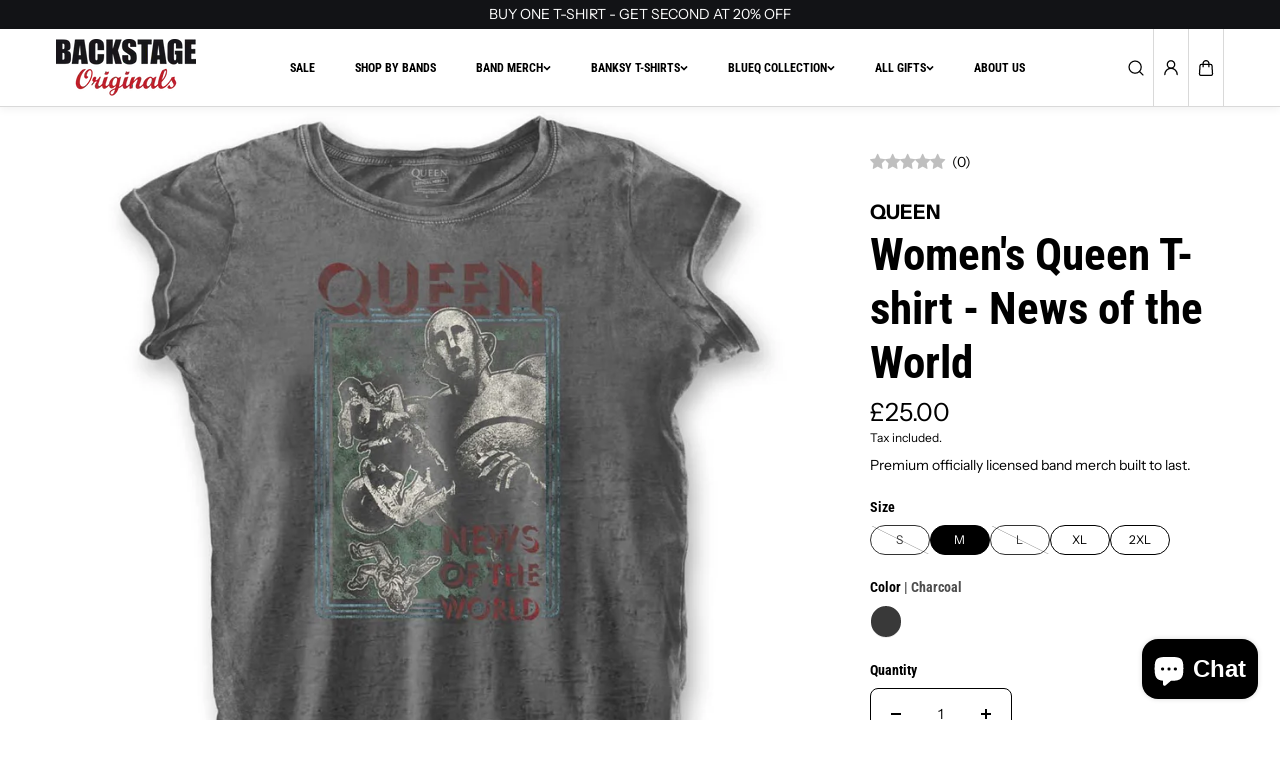

--- FILE ---
content_type: text/css
request_url: https://backstageoriginals.com/cdn/shop/t/45/assets/revealing-text.css?v=77637132527171036841759166654
body_size: -159
content:
.section-revealing-text .section-wrapper{overflow:hidden;position:relative}.revealing-text-char{color:rgb(var(--text_color))}.revealing-text-line{background:linear-gradient(to right,rgb(var(--text_color)) 50%,rgb(var(--text_color),.3) 50%);background-size:200% 100%;background-position-x:100%;color:transparent;background-clip:text;-webkit-background-clip:text}.parallax-effect .revealing-text--wrapper{margin-top:140px}.revealing-text--wrapper.text-left{margin-right:auto}.revealing-text--wrapper.text-center{margin:0 auto}.revealing-text--wrapper.text-right{margin-left:auto}.revealing-text--wrapper.height-100vh{height:100vh;overflow:hidden;display:flex;flex-wrap:wrap;align-items:center;align-content:center}.revealing-text--wrapper.height-100vh.text-right{justify-content:flex-end}.revealing-text--wrapper.height-100vh.text-center{justify-content:center}.revealing-text--button{padding-top:50px;position:relative}@keyframes reveal{0%{transform:translate(0);opacity:1}50%{opacity:1}to{transform:translate(100%);opacity:0}}.section-revealing-text .background--overlay-image{overflow:hidden}.section-revealing-text [data-parallax] img{height:140%;max-width:unset;will-change:transform}@media screen and (min-width: 1441px){.revealing-text--wrapper.content-small{max-width:60%}.revealing-text--wrapper.content-medium{max-width:70%}.revealing-text--wrapper.content-large{max-width:80%}}
/*# sourceMappingURL=/cdn/shop/t/45/assets/revealing-text.css.map?v=77637132527171036841759166654 */


--- FILE ---
content_type: text/css
request_url: https://backstageoriginals.com/cdn/shop/t/45/assets/footer.css?v=140586974396800402261759166653
body_size: 331
content:
.footer--main{background:var(--footer_background);color:var(--footer_color);--text_color: var(--footer_color)}.section-footer{position:relative;display:grid}.footer--main.border-radius-enabled{border-radius:20px 20px 0 0}.footer--top{padding-top:70px;padding-bottom:20px}.footer--main a,.footer--main a *{color:var(--footer_link_color)}.footer--left{display:grid;gap:20px;padding-bottom:30px}.footer--logo{position:relative;display:inline-flex;align-items:center;width:var(--logo_width)}.footer--logo-img{height:auto}.footer--social-links .social--icons-list{gap:6px}.footer--social-links .social--icons-link{color:var(--footer_link_color);border:1px solid var(--footer_link_color);border-radius:100%;width:40px;height:40px}.footer--social-links .social--icons-link svg{width:14px}.footer--right-top{padding-bottom:35px;margin-bottom:35px;border-bottom:1px solid var(--footer_border)}.footer--heading{color:var(--footer_heading_color)}.footer--menu{padding-bottom:40px}.footer--menu-heading{padding-bottom:5px;color:var(--footer_heading_color);pointer-events:none}.footer--menu-desc{padding-bottom:15px}.footer--menu-item{padding-top:10px}.footer--menu-link,.footer-quick-links-link,.footer--menu-info-text{display:inline-block;color:var(--footer_link_color);background-image:linear-gradient(transparent calc(100% - 1px),currentColor 1px);background-size:0 100%;transition:.35s background-size cubic-bezier(.215,.61,.355,1);background-position-x:100%;background-repeat:no-repeat}.footer-newsletter-form-box{display:grid;grid-template-columns:1fr auto;gap:10px;align-items:center;border-bottom:1px solid var(--footer_form_border);color:var(--footer_form_text)}.footer-newsletter-form-box input{border:0;border-radius:0;padding:0;background:transparent;color:inherit}.footer-newsletter-form-box input::placeholder{color:var(--footer_form_text)}.footer-newsletter-form-box .arrow--btn{background:var(--footer_form_button_background);border:0;color:var(--footer_form_button_text)}.footer--bottom{display:grid;grid-template-columns:1fr;gap:15px;align-items:center;padding:20px 0;border-top:1px solid var(--footer_border)}.footer--info-block{display:flex;gap:10px;flex-direction:column;align-items:flex-start;text-align:left}.footer-quick-links{row-gap:6px;column-gap:15px}.footer--menu-info-item{padding-top:10px}.footer--menu-info-link{display:inline-grid;grid-template-columns:auto 1fr;gap:8px;align-items:center;color:var(--footer_link_color)}.footer--menu-info-link svg{width:16px;height:auto}@media (min-width: 768px){.footer--main.border-radius-enabled{border-radius:50px 50px 0 0}}@media (min-width: 992px){.footer--left{max-width:300px;gap:25px}.footer--info-block:nth-child(2){align-items:center;text-align:center}.footer-quick-links{justify-content:center}.footer--info-block:nth-child(3){align-items:flex-end;text-align:right}.footer--bottom{grid-template-columns:1fr 1fr 1fr;gap:20px}}@media (min-width: 1025px){.footer-top a:hover{color:var(--footer_hover_color)}.footer--menu-link:hover,.footer-quick-links-link:hover,.footer--menu-info-text:hover{color:var(--footer_hover_color);background-size:100% 100%;background-position-x:0}.footer--social-links .social--icons-link{width:54px;height:54px}.footer--social-links .social--icons-link svg{width:20px}}@media (min-width: 1441px){.footer--left{max-width:400px}}@media (max-width: 767px){.footer--menu.footer--mb-accordions{padding-bottom:0}.footer--mb-accordions .footer--menu-heading{pointer-events:all;display:flex;align-items:center;justify-content:space-between;padding:15px 0}.accordion--icon{width:24px;height:24px;display:flex;align-items:center;justify-content:center}.footer--mb-accordions .footer--menu-list{padding-bottom:15px}.accordion--icon .vertical{transform:rotate(0);transform-origin:center;transition:transform .5s cubic-bezier(.3,1,.3,1)}.footer--menu[open] .accordion--icon .vertical{transform:rotate(270deg)}}
/*# sourceMappingURL=/cdn/shop/t/45/assets/footer.css.map?v=140586974396800402261759166653 */


--- FILE ---
content_type: application/javascript
request_url: https://cdn-air-reviews.avada.io/scripttag/air-review-main-default-assets_src_components_ReviewHeading_index_js-assets_src_helpers_isShopifyEditorPage_js.bf2df286b365684d0f4f.bundle.js
body_size: 6676
content:
(self.airReviewsChunkLoader=self.airReviewsChunkLoader||[]).push([["default-assets_src_components_ReviewHeading_index_js-assets_src_helpers_isShopifyEditorPage_js"],{8288:function(e,i,r){(i=r(690)(!1)).push([e.id,"#AirReviews-BlockWrapper .AirReviews-Widget__V2 .AirReviews-Blocks__Avatar,.AirReviews-PreviewWrapper__Mobile .AirReviews-Widget__V2 .AirReviews-Blocks__Avatar,#AirReviews-Preview__Desktop .AirReviews-Widget__V2 .AirReviews-Blocks__Avatar{position:relative;width:38px;height:38px;font-size:var(--air-font-size-xs);display:grid;align-items:center;text-align:center;border-radius:50%;line-height:26px;font-weight:700}#AirReviews-BlockWrapper .AirReviews-Widget__V2 .AirReviews-Blocks__ReviewDetails--AuthorBlock,.AirReviews-PreviewWrapper__Mobile .AirReviews-Widget__V2 .AirReviews-Blocks__ReviewDetails--AuthorBlock,#AirReviews-Preview__Desktop .AirReviews-Widget__V2 .AirReviews-Blocks__ReviewDetails--AuthorBlock{display:flex;align-items:center;gap:var(--air-spacing-2)}#AirReviews-BlockWrapper .AirReviews-Widget__V2 .AirReviews-Blocks__AuthorName,.AirReviews-PreviewWrapper__Mobile .AirReviews-Widget__V2 .AirReviews-Blocks__AuthorName,#AirReviews-Preview__Desktop .AirReviews-Widget__V2 .AirReviews-Blocks__AuthorName{font-size:var(--air-font-size-base);font-weight:var(--air-font-weight-semibold);max-width:200px;-webkit-line-clamp:1;text-overflow:ellipsis;overflow:hidden;white-space:nowrap}@media(max-width: 600px){#AirReviews-BlockWrapper .AirReviews-Widget__V2 .AirReviews-Blocks__AuthorName,.AirReviews-PreviewWrapper__Mobile .AirReviews-Widget__V2 .AirReviews-Blocks__AuthorName,#AirReviews-Preview__Desktop .AirReviews-Widget__V2 .AirReviews-Blocks__AuthorName{max-width:100px}}@media(max-width: 460px){#AirReviews-BlockWrapper .AirReviews-Widget__V2 .AirReviews-Blocks__AuthorName,.AirReviews-PreviewWrapper__Mobile .AirReviews-Widget__V2 .AirReviews-Blocks__AuthorName,#AirReviews-Preview__Desktop .AirReviews-Widget__V2 .AirReviews-Blocks__AuthorName{max-width:70px}}#AirReviews-BlockWrapper .AirReviews-Widget__V2 .AirReviews-Blocks__LayoutGrid.AirReviews--PageWidth__Xl .AirReviews-Blocks__AuthorName,#AirReviews-BlockWrapper .AirReviews-Widget__V2 .AirReviews-Blocks__LayoutGrid .AirReviews--PageWidth__Md .AirReviews-Blocks__AuthorName,#AirReviews-BlockWrapper .AirReviews-Widget__V2 .AirReviews-Blocks__LayoutGrid .AirReviews--PageWidth__Sm .AirReviews-Blocks__AuthorName,.AirReviews-PreviewWrapper__Mobile .AirReviews-Widget__V2 .AirReviews-Blocks__LayoutGrid.AirReviews--PageWidth__Xl .AirReviews-Blocks__AuthorName,.AirReviews-PreviewWrapper__Mobile .AirReviews-Widget__V2 .AirReviews-Blocks__LayoutGrid .AirReviews--PageWidth__Md .AirReviews-Blocks__AuthorName,.AirReviews-PreviewWrapper__Mobile .AirReviews-Widget__V2 .AirReviews-Blocks__LayoutGrid .AirReviews--PageWidth__Sm .AirReviews-Blocks__AuthorName,#AirReviews-Preview__Desktop .AirReviews-Widget__V2 .AirReviews-Blocks__LayoutGrid.AirReviews--PageWidth__Xl .AirReviews-Blocks__AuthorName,#AirReviews-Preview__Desktop .AirReviews-Widget__V2 .AirReviews-Blocks__LayoutGrid .AirReviews--PageWidth__Md .AirReviews-Blocks__AuthorName,#AirReviews-Preview__Desktop .AirReviews-Widget__V2 .AirReviews-Blocks__LayoutGrid .AirReviews--PageWidth__Sm .AirReviews-Blocks__AuthorName{max-width:130px}#AirReviews-BlockWrapper .AirReviews-Widget__V2 .AirReviews-Blocks__LayoutGrid.AirReviews--PageWidth__Lg .AirReviews-Blocks__AuthorName,.AirReviews-PreviewWrapper__Mobile .AirReviews-Widget__V2 .AirReviews-Blocks__LayoutGrid.AirReviews--PageWidth__Lg .AirReviews-Blocks__AuthorName,#AirReviews-Preview__Desktop .AirReviews-Widget__V2 .AirReviews-Blocks__LayoutGrid.AirReviews--PageWidth__Lg .AirReviews-Blocks__AuthorName{max-width:170px}#AirReviews-BlockWrapper .AirReviews-Widget__V2.AirReviews--PageWidth__Sm .AirReviews-Blocks__AuthorName,#AirReviews-BlockWrapper .AirReviews-Widget__V2 .AirReviews--PageWidth__Sm .AirReviews-Blocks__AuthorName,.AirReviews-PreviewWrapper__Mobile .AirReviews-Widget__V2.AirReviews--PageWidth__Sm .AirReviews-Blocks__AuthorName,.AirReviews-PreviewWrapper__Mobile .AirReviews-Widget__V2 .AirReviews--PageWidth__Sm .AirReviews-Blocks__AuthorName,#AirReviews-Preview__Desktop .AirReviews-Widget__V2.AirReviews--PageWidth__Sm .AirReviews-Blocks__AuthorName,#AirReviews-Preview__Desktop .AirReviews-Widget__V2 .AirReviews--PageWidth__Sm .AirReviews-Blocks__AuthorName{font-size:var(--air-font-size-sm)}#AirReviews-BlockWrapper .AirReviews-Widget__V2 .AirReviews-Blocks__Date,.AirReviews-PreviewWrapper__Mobile .AirReviews-Widget__V2 .AirReviews-Blocks__Date,#AirReviews-Preview__Desktop .AirReviews-Widget__V2 .AirReviews-Blocks__Date{font-size:var(--air-font-size-xs);text-align:left;font-weight:var(--air-font-weight-normal);color:var(--air-primary-color)}#AirReviews-BlockWrapper .AirReviews-Widget__V2 .AirReviews-Blocks__Content,.AirReviews-PreviewWrapper__Mobile .AirReviews-Widget__V2 .AirReviews-Blocks__Content,#AirReviews-Preview__Desktop .AirReviews-Widget__V2 .AirReviews-Blocks__Content{margin-top:0}#AirReviews-BlockWrapper .AirReviews-Widget__V2 .AirReviews-Blocks__ReviewDetails--Heading,.AirReviews-PreviewWrapper__Mobile .AirReviews-Widget__V2 .AirReviews-Blocks__ReviewDetails--Heading,#AirReviews-Preview__Desktop .AirReviews-Widget__V2 .AirReviews-Blocks__ReviewDetails--Heading{display:flex;flex-direction:column;gap:var(--air-spacing-3);margin-bottom:var(--air-spacing-2)}#AirReviews-BlockWrapper .AirReviews-Widget__V2 .AirReviews-Blocks__AuthorNameContainer,.AirReviews-PreviewWrapper__Mobile .AirReviews-Widget__V2 .AirReviews-Blocks__AuthorNameContainer,#AirReviews-Preview__Desktop .AirReviews-Widget__V2 .AirReviews-Blocks__AuthorNameContainer{display:flex;flex-direction:column;gap:var(--air-spacing-1);flex-grow:1;flex-wrap:wrap}#AirReviews-BlockWrapper .AirReviews-Widget__V2 .AirReviews-Blocks__ReviewDetails--StarsBlock,.AirReviews-PreviewWrapper__Mobile .AirReviews-Widget__V2 .AirReviews-Blocks__ReviewDetails--StarsBlock,#AirReviews-Preview__Desktop .AirReviews-Widget__V2 .AirReviews-Blocks__ReviewDetails--StarsBlock{display:flex;justify-content:space-between;align-items:center;flex-wrap:wrap}#AirReviews-BlockWrapper .AirReviews-Widget__V2 .AirReview-BadgeIcon__Text,.AirReviews-PreviewWrapper__Mobile .AirReviews-Widget__V2 .AirReview-BadgeIcon__Text,#AirReviews-Preview__Desktop .AirReviews-Widget__V2 .AirReview-BadgeIcon__Text{color:var(--air-badge-text-color);margin:0;font-size:var(--air-font-size-xs)}#AirReviews-BlockWrapper .AirReviews-Widget__V2 .AirReview-BadgeIcon__Icon,#AirReviews-BlockWrapper .AirReviews-Widget__V2 .AirReview-BadgeIcon__Icon--Circle,.AirReviews-PreviewWrapper__Mobile .AirReviews-Widget__V2 .AirReview-BadgeIcon__Icon,.AirReviews-PreviewWrapper__Mobile .AirReviews-Widget__V2 .AirReview-BadgeIcon__Icon--Circle,#AirReviews-Preview__Desktop .AirReviews-Widget__V2 .AirReview-BadgeIcon__Icon,#AirReviews-Preview__Desktop .AirReviews-Widget__V2 .AirReview-BadgeIcon__Icon--Circle{height:13px;width:13px;display:flex;align-items:center;justify-content:center}#AirReviews-BlockWrapper .AirReviews-Widget__V2 .AirReview-BadgeIcon__Icon svg,#AirReviews-BlockWrapper .AirReviews-Widget__V2 .AirReview-BadgeIcon__Icon--Circle svg,.AirReviews-PreviewWrapper__Mobile .AirReviews-Widget__V2 .AirReview-BadgeIcon__Icon svg,.AirReviews-PreviewWrapper__Mobile .AirReviews-Widget__V2 .AirReview-BadgeIcon__Icon--Circle svg,#AirReviews-Preview__Desktop .AirReviews-Widget__V2 .AirReview-BadgeIcon__Icon svg,#AirReviews-Preview__Desktop .AirReviews-Widget__V2 .AirReview-BadgeIcon__Icon--Circle svg{margin:0}#AirReviews-BlockWrapper .AirReviews-Widget__V2 .AirReviews-Blocks__AuthorRight,.AirReviews-PreviewWrapper__Mobile .AirReviews-Widget__V2 .AirReviews-Blocks__AuthorRight,#AirReviews-Preview__Desktop .AirReviews-Widget__V2 .AirReviews-Blocks__AuthorRight{line-height:initial;display:flex;gap:var(--air-spacing-1);align-items:center}#AirReviews-BlockWrapper .AirReviews-Widget__V2 .AirReviews-Blocks__ReviewDetails--BadgeAfterName .AirReviews-Blocks__BadgeContainer,.AirReviews-PreviewWrapper__Mobile .AirReviews-Widget__V2 .AirReviews-Blocks__ReviewDetails--BadgeAfterName .AirReviews-Blocks__BadgeContainer,#AirReviews-Preview__Desktop .AirReviews-Widget__V2 .AirReviews-Blocks__ReviewDetails--BadgeAfterName .AirReviews-Blocks__BadgeContainer{width:15px;height:15px;position:absolute;bottom:-1px;right:0;background-color:var(--air-modern-background-color);border-radius:50%;display:flex;justify-content:center;align-items:center}#AirReviews-BlockWrapper .AirReviews-Widget__V2 .AirReviews-Blocks__ReviewDetails--BadgeAfterName .avada-tooltip-wrapper,.AirReviews-PreviewWrapper__Mobile .AirReviews-Widget__V2 .AirReviews-Blocks__ReviewDetails--BadgeAfterName .avada-tooltip-wrapper,#AirReviews-Preview__Desktop .AirReviews-Widget__V2 .AirReviews-Blocks__ReviewDetails--BadgeAfterName .avada-tooltip-wrapper{margin:0;padding:0}#AirReviews-BlockWrapper .AirReviews-Widget__V2 .AirReviews-Blocks__ReviewDetails--BadgeAfterName .avada-tooltip-wrapper .AirReview-BadgeIcon svg,.AirReviews-PreviewWrapper__Mobile .AirReviews-Widget__V2 .AirReviews-Blocks__ReviewDetails--BadgeAfterName .avada-tooltip-wrapper .AirReview-BadgeIcon svg,#AirReviews-Preview__Desktop .AirReviews-Widget__V2 .AirReviews-Blocks__ReviewDetails--BadgeAfterName .avada-tooltip-wrapper .AirReview-BadgeIcon svg{margin:0;padding:0}#AirReviews-BlockWrapper .AirReviews-Widget__V2 .AirReviews-Blocks__LayoutList .AirReviews-Blocks__ReviewDetails--BadgeAfterName.AirReviews-Blocks__ReviewDetails--NoAvatar .AirReviews-Blocks__AuthorNameContainer,#AirReviews-BlockWrapper .AirReviews-Widget__V2 .AirReviews-Blocks__LayoutListInner .AirReviews-Blocks__ReviewDetails--BadgeAfterName.AirReviews-Blocks__ReviewDetails--NoAvatar .AirReviews-Blocks__AuthorNameContainer,.AirReviews-PreviewWrapper__Mobile .AirReviews-Widget__V2 .AirReviews-Blocks__LayoutList .AirReviews-Blocks__ReviewDetails--BadgeAfterName.AirReviews-Blocks__ReviewDetails--NoAvatar .AirReviews-Blocks__AuthorNameContainer,.AirReviews-PreviewWrapper__Mobile .AirReviews-Widget__V2 .AirReviews-Blocks__LayoutListInner .AirReviews-Blocks__ReviewDetails--BadgeAfterName.AirReviews-Blocks__ReviewDetails--NoAvatar .AirReviews-Blocks__AuthorNameContainer,#AirReviews-Preview__Desktop .AirReviews-Widget__V2 .AirReviews-Blocks__LayoutList .AirReviews-Blocks__ReviewDetails--BadgeAfterName.AirReviews-Blocks__ReviewDetails--NoAvatar .AirReviews-Blocks__AuthorNameContainer,#AirReviews-Preview__Desktop .AirReviews-Widget__V2 .AirReviews-Blocks__LayoutListInner .AirReviews-Blocks__ReviewDetails--BadgeAfterName.AirReviews-Blocks__ReviewDetails--NoAvatar .AirReviews-Blocks__AuthorNameContainer{flex-direction:row;gap:var(--air-spacing-2);align-items:center}#AirReviews-BlockWrapper .AirReviews-Widget__V2 .AirReviews-Blocks__LayoutGrid .AirReviews-Blocks__ReviewDetails--BadgeAfterName.AirReviews-Blocks__ReviewDetails--NoAvatar .AirReviews-Blocks__AuthorNameContainer,#AirReviews-BlockWrapper .AirReviews-Widget__V2 .AirReviews-Blocks__LayoutGridInner .AirReviews-Blocks__ReviewDetails--BadgeAfterName.AirReviews-Blocks__ReviewDetails--NoAvatar .AirReviews-Blocks__AuthorNameContainer,#AirReviews-BlockWrapper .AirReviews-Widget__V2 .AirReviews-Blocks__LayoutCarousel .AirReviews-Blocks__ReviewDetails--BadgeAfterName.AirReviews-Blocks__ReviewDetails--NoAvatar .AirReviews-Blocks__AuthorNameContainer,#AirReviews-BlockWrapper .AirReviews-Widget__V2 .AirReviews-Modal__ReviewDetails .AirReviews-Blocks__ReviewDetails--BadgeAfterName.AirReviews-Blocks__ReviewDetails--NoAvatar .AirReviews-Blocks__AuthorNameContainer,#AirReviews-BlockWrapper .AirReviews-Widget__V2 .AirReviews-AllBlocks__ReviewDetails .AirReviews-Blocks__ReviewDetails--BadgeAfterName.AirReviews-Blocks__ReviewDetails--NoAvatar .AirReviews-Blocks__AuthorNameContainer,.AirReviews-PreviewWrapper__Mobile .AirReviews-Widget__V2 .AirReviews-Blocks__LayoutGrid .AirReviews-Blocks__ReviewDetails--BadgeAfterName.AirReviews-Blocks__ReviewDetails--NoAvatar .AirReviews-Blocks__AuthorNameContainer,.AirReviews-PreviewWrapper__Mobile .AirReviews-Widget__V2 .AirReviews-Blocks__LayoutGridInner .AirReviews-Blocks__ReviewDetails--BadgeAfterName.AirReviews-Blocks__ReviewDetails--NoAvatar .AirReviews-Blocks__AuthorNameContainer,.AirReviews-PreviewWrapper__Mobile .AirReviews-Widget__V2 .AirReviews-Blocks__LayoutCarousel .AirReviews-Blocks__ReviewDetails--BadgeAfterName.AirReviews-Blocks__ReviewDetails--NoAvatar .AirReviews-Blocks__AuthorNameContainer,.AirReviews-PreviewWrapper__Mobile .AirReviews-Widget__V2 .AirReviews-Modal__ReviewDetails .AirReviews-Blocks__ReviewDetails--BadgeAfterName.AirReviews-Blocks__ReviewDetails--NoAvatar .AirReviews-Blocks__AuthorNameContainer,.AirReviews-PreviewWrapper__Mobile .AirReviews-Widget__V2 .AirReviews-AllBlocks__ReviewDetails .AirReviews-Blocks__ReviewDetails--BadgeAfterName.AirReviews-Blocks__ReviewDetails--NoAvatar .AirReviews-Blocks__AuthorNameContainer,#AirReviews-Preview__Desktop .AirReviews-Widget__V2 .AirReviews-Blocks__LayoutGrid .AirReviews-Blocks__ReviewDetails--BadgeAfterName.AirReviews-Blocks__ReviewDetails--NoAvatar .AirReviews-Blocks__AuthorNameContainer,#AirReviews-Preview__Desktop .AirReviews-Widget__V2 .AirReviews-Blocks__LayoutGridInner .AirReviews-Blocks__ReviewDetails--BadgeAfterName.AirReviews-Blocks__ReviewDetails--NoAvatar .AirReviews-Blocks__AuthorNameContainer,#AirReviews-Preview__Desktop .AirReviews-Widget__V2 .AirReviews-Blocks__LayoutCarousel .AirReviews-Blocks__ReviewDetails--BadgeAfterName.AirReviews-Blocks__ReviewDetails--NoAvatar .AirReviews-Blocks__AuthorNameContainer,#AirReviews-Preview__Desktop .AirReviews-Widget__V2 .AirReviews-Modal__ReviewDetails .AirReviews-Blocks__ReviewDetails--BadgeAfterName.AirReviews-Blocks__ReviewDetails--NoAvatar .AirReviews-Blocks__AuthorNameContainer,#AirReviews-Preview__Desktop .AirReviews-Widget__V2 .AirReviews-AllBlocks__ReviewDetails .AirReviews-Blocks__ReviewDetails--BadgeAfterName.AirReviews-Blocks__ReviewDetails--NoAvatar .AirReviews-Blocks__AuthorNameContainer{flex-direction:column;gap:var(--air-spacing-1)}#AirReviews-BlockWrapper .AirReviews-Widget__V2 .AirReviews-Blocks__LayoutGrid .AirReviews-Blocks__ReviewDetails--BadgeAfterName.AirReviews-Blocks__ReviewDetails--NoAvatar.AirReviews-Blocks__ReviewDetails--NoBadgeText .AirReviews-Blocks__AuthorNameContainer,#AirReviews-BlockWrapper .AirReviews-Widget__V2 .AirReviews-Blocks__LayoutGridInner .AirReviews-Blocks__ReviewDetails--BadgeAfterName.AirReviews-Blocks__ReviewDetails--NoAvatar.AirReviews-Blocks__ReviewDetails--NoBadgeText .AirReviews-Blocks__AuthorNameContainer,#AirReviews-BlockWrapper .AirReviews-Widget__V2 .AirReviews-Blocks__LayoutCarousel .AirReviews-Blocks__ReviewDetails--BadgeAfterName.AirReviews-Blocks__ReviewDetails--NoAvatar.AirReviews-Blocks__ReviewDetails--NoBadgeText .AirReviews-Blocks__AuthorNameContainer,#AirReviews-BlockWrapper .AirReviews-Widget__V2 .AirReviews-Modal__ReviewDetails .AirReviews-Blocks__ReviewDetails--BadgeAfterName.AirReviews-Blocks__ReviewDetails--NoAvatar.AirReviews-Blocks__ReviewDetails--NoBadgeText .AirReviews-Blocks__AuthorNameContainer,#AirReviews-BlockWrapper .AirReviews-Widget__V2 .AirReviews-AllBlocks__ReviewDetails .AirReviews-Blocks__ReviewDetails--BadgeAfterName.AirReviews-Blocks__ReviewDetails--NoAvatar.AirReviews-Blocks__ReviewDetails--NoBadgeText .AirReviews-Blocks__AuthorNameContainer,.AirReviews-PreviewWrapper__Mobile .AirReviews-Widget__V2 .AirReviews-Blocks__LayoutGrid .AirReviews-Blocks__ReviewDetails--BadgeAfterName.AirReviews-Blocks__ReviewDetails--NoAvatar.AirReviews-Blocks__ReviewDetails--NoBadgeText .AirReviews-Blocks__AuthorNameContainer,.AirReviews-PreviewWrapper__Mobile .AirReviews-Widget__V2 .AirReviews-Blocks__LayoutGridInner .AirReviews-Blocks__ReviewDetails--BadgeAfterName.AirReviews-Blocks__ReviewDetails--NoAvatar.AirReviews-Blocks__ReviewDetails--NoBadgeText .AirReviews-Blocks__AuthorNameContainer,.AirReviews-PreviewWrapper__Mobile .AirReviews-Widget__V2 .AirReviews-Blocks__LayoutCarousel .AirReviews-Blocks__ReviewDetails--BadgeAfterName.AirReviews-Blocks__ReviewDetails--NoAvatar.AirReviews-Blocks__ReviewDetails--NoBadgeText .AirReviews-Blocks__AuthorNameContainer,.AirReviews-PreviewWrapper__Mobile .AirReviews-Widget__V2 .AirReviews-Modal__ReviewDetails .AirReviews-Blocks__ReviewDetails--BadgeAfterName.AirReviews-Blocks__ReviewDetails--NoAvatar.AirReviews-Blocks__ReviewDetails--NoBadgeText .AirReviews-Blocks__AuthorNameContainer,.AirReviews-PreviewWrapper__Mobile .AirReviews-Widget__V2 .AirReviews-AllBlocks__ReviewDetails .AirReviews-Blocks__ReviewDetails--BadgeAfterName.AirReviews-Blocks__ReviewDetails--NoAvatar.AirReviews-Blocks__ReviewDetails--NoBadgeText .AirReviews-Blocks__AuthorNameContainer,#AirReviews-Preview__Desktop .AirReviews-Widget__V2 .AirReviews-Blocks__LayoutGrid .AirReviews-Blocks__ReviewDetails--BadgeAfterName.AirReviews-Blocks__ReviewDetails--NoAvatar.AirReviews-Blocks__ReviewDetails--NoBadgeText .AirReviews-Blocks__AuthorNameContainer,#AirReviews-Preview__Desktop .AirReviews-Widget__V2 .AirReviews-Blocks__LayoutGridInner .AirReviews-Blocks__ReviewDetails--BadgeAfterName.AirReviews-Blocks__ReviewDetails--NoAvatar.AirReviews-Blocks__ReviewDetails--NoBadgeText .AirReviews-Blocks__AuthorNameContainer,#AirReviews-Preview__Desktop .AirReviews-Widget__V2 .AirReviews-Blocks__LayoutCarousel .AirReviews-Blocks__ReviewDetails--BadgeAfterName.AirReviews-Blocks__ReviewDetails--NoAvatar.AirReviews-Blocks__ReviewDetails--NoBadgeText .AirReviews-Blocks__AuthorNameContainer,#AirReviews-Preview__Desktop .AirReviews-Widget__V2 .AirReviews-Modal__ReviewDetails .AirReviews-Blocks__ReviewDetails--BadgeAfterName.AirReviews-Blocks__ReviewDetails--NoAvatar.AirReviews-Blocks__ReviewDetails--NoBadgeText .AirReviews-Blocks__AuthorNameContainer,#AirReviews-Preview__Desktop .AirReviews-Widget__V2 .AirReviews-AllBlocks__ReviewDetails .AirReviews-Blocks__ReviewDetails--BadgeAfterName.AirReviews-Blocks__ReviewDetails--NoAvatar.AirReviews-Blocks__ReviewDetails--NoBadgeText .AirReviews-Blocks__AuthorNameContainer{flex-direction:row;gap:var(--air-spacing-2);align-items:center}#AirReviews-BlockWrapper .AirReviews-Widget__V2 .AirReviews-Blocks__LayoutCarouselInner .AirReviews-Blocks__ReviewDetails--BadgeAfterName.AirReviews-Blocks__ReviewDetails--NoAvatar .AirReviews-Blocks__AuthorNameContainer,#AirReviews-BlockWrapper .AirReviews-Widget__V2 .AirReviews-Carousel__Card .AirReviews-Blocks__ReviewDetails--BadgeAfterName.AirReviews-Blocks__ReviewDetails--NoAvatar .AirReviews-Blocks__AuthorNameContainer,.AirReviews-PreviewWrapper__Mobile .AirReviews-Widget__V2 .AirReviews-Blocks__LayoutCarouselInner .AirReviews-Blocks__ReviewDetails--BadgeAfterName.AirReviews-Blocks__ReviewDetails--NoAvatar .AirReviews-Blocks__AuthorNameContainer,.AirReviews-PreviewWrapper__Mobile .AirReviews-Widget__V2 .AirReviews-Carousel__Card .AirReviews-Blocks__ReviewDetails--BadgeAfterName.AirReviews-Blocks__ReviewDetails--NoAvatar .AirReviews-Blocks__AuthorNameContainer,#AirReviews-Preview__Desktop .AirReviews-Widget__V2 .AirReviews-Blocks__LayoutCarouselInner .AirReviews-Blocks__ReviewDetails--BadgeAfterName.AirReviews-Blocks__ReviewDetails--NoAvatar .AirReviews-Blocks__AuthorNameContainer,#AirReviews-Preview__Desktop .AirReviews-Widget__V2 .AirReviews-Carousel__Card .AirReviews-Blocks__ReviewDetails--BadgeAfterName.AirReviews-Blocks__ReviewDetails--NoAvatar .AirReviews-Blocks__AuthorNameContainer{flex-direction:column}#AirReviews-BlockWrapper .AirReviews-Widget__V2 .AirReviews-Blocks__ReviewDetails--BadgeAfterStars.AirReviews-Blocks__ReviewDetails--NoBadgeText .AirReviews-Blocks__ReviewDetails--StarsBlock,.AirReviews-PreviewWrapper__Mobile .AirReviews-Widget__V2 .AirReviews-Blocks__ReviewDetails--BadgeAfterStars.AirReviews-Blocks__ReviewDetails--NoBadgeText .AirReviews-Blocks__ReviewDetails--StarsBlock,#AirReviews-Preview__Desktop .AirReviews-Widget__V2 .AirReviews-Blocks__ReviewDetails--BadgeAfterStars.AirReviews-Blocks__ReviewDetails--NoBadgeText .AirReviews-Blocks__ReviewDetails--StarsBlock{justify-content:start;gap:var(--air-spacing-2);align-items:center}#AirReviews-BlockWrapper .AirReviews-Widget__V2 .AirReviews-Blocks__ReviewDetails--BadgeAfterStars.AirReviews-Blocks__ReviewDetails--NoBadgeText .AirReviews-Blocks__ReviewDetails--StarsBlock:has(.AirReviews-StarRate.trustpilot-slim) .avada-tooltip-wrapper,.AirReviews-PreviewWrapper__Mobile .AirReviews-Widget__V2 .AirReviews-Blocks__ReviewDetails--BadgeAfterStars.AirReviews-Blocks__ReviewDetails--NoBadgeText .AirReviews-Blocks__ReviewDetails--StarsBlock:has(.AirReviews-StarRate.trustpilot-slim) .avada-tooltip-wrapper,#AirReviews-Preview__Desktop .AirReviews-Widget__V2 .AirReviews-Blocks__ReviewDetails--BadgeAfterStars.AirReviews-Blocks__ReviewDetails--NoBadgeText .AirReviews-Blocks__ReviewDetails--StarsBlock:has(.AirReviews-StarRate.trustpilot-slim) .avada-tooltip-wrapper{padding-top:var(--air-spacing-1)}#AirReviews-BlockWrapper .AirReviews-Widget__V2 .AirReviews-Blocks__ReviewDetails--BadgeAfterStars.AirReviews-Blocks__ReviewDetails--NoAvatar .AirReviews-Blocks__AuthorNameContainer,.AirReviews-PreviewWrapper__Mobile .AirReviews-Widget__V2 .AirReviews-Blocks__ReviewDetails--BadgeAfterStars.AirReviews-Blocks__ReviewDetails--NoAvatar .AirReviews-Blocks__AuthorNameContainer,#AirReviews-Preview__Desktop .AirReviews-Widget__V2 .AirReviews-Blocks__ReviewDetails--BadgeAfterStars.AirReviews-Blocks__ReviewDetails--NoAvatar .AirReviews-Blocks__AuthorNameContainer{flex-direction:row;justify-content:space-between}#AirReviews-BlockWrapper .AirReviews-Widget__V2 .AirReviews-Blocks__ReviewDetails--BadgeAfterStars.AirReviews-Blocks__ReviewDetails--NoAvatar.AirReviews-Blocks__ReviewDetails--NoBadgeText,.AirReviews-PreviewWrapper__Mobile .AirReviews-Widget__V2 .AirReviews-Blocks__ReviewDetails--BadgeAfterStars.AirReviews-Blocks__ReviewDetails--NoAvatar.AirReviews-Blocks__ReviewDetails--NoBadgeText,#AirReviews-Preview__Desktop .AirReviews-Widget__V2 .AirReviews-Blocks__ReviewDetails--BadgeAfterStars.AirReviews-Blocks__ReviewDetails--NoAvatar.AirReviews-Blocks__ReviewDetails--NoBadgeText{gap:var(--air-spacing-2)}#AirReviews-BlockWrapper .AirReviews-Widget__V2 .AirReviews-Blocks__ReviewDetails--BadgeAfterStars.AirReviews-Blocks__ReviewDetails--NoAvatar.AirReviews-Blocks__ReviewDetails--NoBadgeText .AirReviews-Blocks__AuthorNameContainer,.AirReviews-PreviewWrapper__Mobile .AirReviews-Widget__V2 .AirReviews-Blocks__ReviewDetails--BadgeAfterStars.AirReviews-Blocks__ReviewDetails--NoAvatar.AirReviews-Blocks__ReviewDetails--NoBadgeText .AirReviews-Blocks__AuthorNameContainer,#AirReviews-Preview__Desktop .AirReviews-Widget__V2 .AirReviews-Blocks__ReviewDetails--BadgeAfterStars.AirReviews-Blocks__ReviewDetails--NoAvatar.AirReviews-Blocks__ReviewDetails--NoBadgeText .AirReviews-Blocks__AuthorNameContainer{flex-direction:column}#AirReviews-BlockWrapper .AirReviews-Widget__V2.AirReviews-Blocks__1Col .AirReviews-Blocks__LayoutGrid.AirReviews--PageWidth__Sm .AirReviews-Blocks__AuthorName,.AirReviews-PreviewWrapper__Mobile .AirReviews-Widget__V2.AirReviews-Blocks__1Col .AirReviews-Blocks__LayoutGrid.AirReviews--PageWidth__Sm .AirReviews-Blocks__AuthorName,#AirReviews-Preview__Desktop .AirReviews-Widget__V2.AirReviews-Blocks__1Col .AirReviews-Blocks__LayoutGrid.AirReviews--PageWidth__Sm .AirReviews-Blocks__AuthorName{max-width:220px}#AirReviews-BlockWrapper .AirReviews-Widget__V2 .AirReviews-Blocks__LayoutGridInner.AirReviews--PageWidth__Sm .AirReviews-Blocks__AuthorName,.AirReviews-PreviewWrapper__Mobile .AirReviews-Widget__V2 .AirReviews-Blocks__LayoutGridInner.AirReviews--PageWidth__Sm .AirReviews-Blocks__AuthorName,#AirReviews-Preview__Desktop .AirReviews-Widget__V2 .AirReviews-Blocks__LayoutGridInner.AirReviews--PageWidth__Sm .AirReviews-Blocks__AuthorName{max-width:70px}#AirReviews-BlockWrapper .AirReviews-Widget__V2 .AirReviews-Blocks__LayoutList.AirReviews--PageWidth__XXl .AirReviews-Blocks__AuthorName,.AirReviews-PreviewWrapper__Mobile .AirReviews-Widget__V2 .AirReviews-Blocks__LayoutList.AirReviews--PageWidth__XXl .AirReviews-Blocks__AuthorName,#AirReviews-Preview__Desktop .AirReviews-Widget__V2 .AirReviews-Blocks__LayoutList.AirReviews--PageWidth__XXl .AirReviews-Blocks__AuthorName{max-width:700px}#AirReviews-BlockWrapper .AirReviews-Widget__V2 .AirReviews-Blocks__LayoutList.AirReviews--PageWidth__Xl .AirReviews-Blocks__AuthorName,.AirReviews-PreviewWrapper__Mobile .AirReviews-Widget__V2 .AirReviews-Blocks__LayoutList.AirReviews--PageWidth__Xl .AirReviews-Blocks__AuthorName,#AirReviews-Preview__Desktop .AirReviews-Widget__V2 .AirReviews-Blocks__LayoutList.AirReviews--PageWidth__Xl .AirReviews-Blocks__AuthorName{max-width:500px}#AirReviews-BlockWrapper .AirReviews-Widget__V2 .AirReviews-Blocks__LayoutList.AirReviews--PageWidth__Lg .AirReviews-Blocks__AuthorName,.AirReviews-PreviewWrapper__Mobile .AirReviews-Widget__V2 .AirReviews-Blocks__LayoutList.AirReviews--PageWidth__Lg .AirReviews-Blocks__AuthorName,#AirReviews-Preview__Desktop .AirReviews-Widget__V2 .AirReviews-Blocks__LayoutList.AirReviews--PageWidth__Lg .AirReviews-Blocks__AuthorName{max-width:400px}#AirReviews-BlockWrapper .AirReviews-Widget__V2 .AirReviews-Blocks__LayoutList .AirReviews-Blocks__AuthorName,.AirReviews-PreviewWrapper__Mobile .AirReviews-Widget__V2 .AirReviews-Blocks__LayoutList .AirReviews-Blocks__AuthorName,#AirReviews-Preview__Desktop .AirReviews-Widget__V2 .AirReviews-Blocks__LayoutList .AirReviews-Blocks__AuthorName{max-width:270px}@media(max-width: 390px){#AirReviews-BlockWrapper .AirReviews-Widget__V2 .AirReviews-Blocks__LayoutList .AirReviews-Blocks__AuthorName,.AirReviews-PreviewWrapper__Mobile .AirReviews-Widget__V2 .AirReviews-Blocks__LayoutList .AirReviews-Blocks__AuthorName,#AirReviews-Preview__Desktop .AirReviews-Widget__V2 .AirReviews-Blocks__LayoutList .AirReviews-Blocks__AuthorName{max-width:220px}}#AirReviews-BlockWrapper .AirReviews-Widget__V2 .AirReviews-Blocks__LayoutCarousel .AirReviews-Blocks__Carousel--Small .AirReviews-Blocks__AuthorName,.AirReviews-PreviewWrapper__Mobile .AirReviews-Widget__V2 .AirReviews-Blocks__LayoutCarousel .AirReviews-Blocks__Carousel--Small .AirReviews-Blocks__AuthorName,#AirReviews-Preview__Desktop .AirReviews-Widget__V2 .AirReviews-Blocks__LayoutCarousel .AirReviews-Blocks__Carousel--Small .AirReviews-Blocks__AuthorName{max-width:130px}.AirReviews-CarouselWrapper .AirReviews-Widget__V2 .AirReviews-Blocks__Avatar,.AirReviews-PreviewWrapper__Mobile .AirReviews-Widget__V2 .AirReviews-Blocks__Avatar,.AirReviews-CarouselWrapper__OldTheme .AirReviews-Widget__V2 .AirReviews-Blocks__Avatar{position:relative;width:38px;height:38px;font-size:var(--air-font-size-xs);display:grid;align-items:center;text-align:center;border-radius:50%;line-height:26px;font-weight:700}.AirReviews-CarouselWrapper .AirReviews-Widget__V2 .AirReviews-Blocks__ReviewDetails--AuthorBlock,.AirReviews-PreviewWrapper__Mobile .AirReviews-Widget__V2 .AirReviews-Blocks__ReviewDetails--AuthorBlock,.AirReviews-CarouselWrapper__OldTheme .AirReviews-Widget__V2 .AirReviews-Blocks__ReviewDetails--AuthorBlock{display:flex;align-items:center;gap:var(--air-spacing-2)}.AirReviews-CarouselWrapper .AirReviews-Widget__V2 .AirReviews-Blocks__AuthorName,.AirReviews-PreviewWrapper__Mobile .AirReviews-Widget__V2 .AirReviews-Blocks__AuthorName,.AirReviews-CarouselWrapper__OldTheme .AirReviews-Widget__V2 .AirReviews-Blocks__AuthorName{font-size:var(--air-font-size-base);font-weight:var(--air-font-weight-semibold);max-width:200px;-webkit-line-clamp:1;text-overflow:ellipsis;overflow:hidden;white-space:nowrap}@media(max-width: 600px){.AirReviews-CarouselWrapper .AirReviews-Widget__V2 .AirReviews-Blocks__AuthorName,.AirReviews-PreviewWrapper__Mobile .AirReviews-Widget__V2 .AirReviews-Blocks__AuthorName,.AirReviews-CarouselWrapper__OldTheme .AirReviews-Widget__V2 .AirReviews-Blocks__AuthorName{max-width:100px}}@media(max-width: 460px){.AirReviews-CarouselWrapper .AirReviews-Widget__V2 .AirReviews-Blocks__AuthorName,.AirReviews-PreviewWrapper__Mobile .AirReviews-Widget__V2 .AirReviews-Blocks__AuthorName,.AirReviews-CarouselWrapper__OldTheme .AirReviews-Widget__V2 .AirReviews-Blocks__AuthorName{max-width:70px}}.AirReviews-CarouselWrapper .AirReviews-Widget__V2 .AirReviews-Blocks__LayoutGrid.AirReviews--PageWidth__Xl .AirReviews-Blocks__AuthorName,.AirReviews-CarouselWrapper .AirReviews-Widget__V2 .AirReviews-Blocks__LayoutGrid .AirReviews--PageWidth__Md .AirReviews-Blocks__AuthorName,.AirReviews-CarouselWrapper .AirReviews-Widget__V2 .AirReviews-Blocks__LayoutGrid .AirReviews--PageWidth__Sm .AirReviews-Blocks__AuthorName,.AirReviews-PreviewWrapper__Mobile .AirReviews-Widget__V2 .AirReviews-Blocks__LayoutGrid.AirReviews--PageWidth__Xl .AirReviews-Blocks__AuthorName,.AirReviews-PreviewWrapper__Mobile .AirReviews-Widget__V2 .AirReviews-Blocks__LayoutGrid .AirReviews--PageWidth__Md .AirReviews-Blocks__AuthorName,.AirReviews-PreviewWrapper__Mobile .AirReviews-Widget__V2 .AirReviews-Blocks__LayoutGrid .AirReviews--PageWidth__Sm .AirReviews-Blocks__AuthorName,.AirReviews-CarouselWrapper__OldTheme .AirReviews-Widget__V2 .AirReviews-Blocks__LayoutGrid.AirReviews--PageWidth__Xl .AirReviews-Blocks__AuthorName,.AirReviews-CarouselWrapper__OldTheme .AirReviews-Widget__V2 .AirReviews-Blocks__LayoutGrid .AirReviews--PageWidth__Md .AirReviews-Blocks__AuthorName,.AirReviews-CarouselWrapper__OldTheme .AirReviews-Widget__V2 .AirReviews-Blocks__LayoutGrid .AirReviews--PageWidth__Sm .AirReviews-Blocks__AuthorName{max-width:130px}.AirReviews-CarouselWrapper .AirReviews-Widget__V2 .AirReviews-Blocks__LayoutGrid.AirReviews--PageWidth__Lg .AirReviews-Blocks__AuthorName,.AirReviews-PreviewWrapper__Mobile .AirReviews-Widget__V2 .AirReviews-Blocks__LayoutGrid.AirReviews--PageWidth__Lg .AirReviews-Blocks__AuthorName,.AirReviews-CarouselWrapper__OldTheme .AirReviews-Widget__V2 .AirReviews-Blocks__LayoutGrid.AirReviews--PageWidth__Lg .AirReviews-Blocks__AuthorName{max-width:170px}.AirReviews-CarouselWrapper .AirReviews-Widget__V2.AirReviews--PageWidth__Sm .AirReviews-Blocks__AuthorName,.AirReviews-CarouselWrapper .AirReviews-Widget__V2 .AirReviews--PageWidth__Sm .AirReviews-Blocks__AuthorName,.AirReviews-PreviewWrapper__Mobile .AirReviews-Widget__V2.AirReviews--PageWidth__Sm .AirReviews-Blocks__AuthorName,.AirReviews-PreviewWrapper__Mobile .AirReviews-Widget__V2 .AirReviews--PageWidth__Sm .AirReviews-Blocks__AuthorName,.AirReviews-CarouselWrapper__OldTheme .AirReviews-Widget__V2.AirReviews--PageWidth__Sm .AirReviews-Blocks__AuthorName,.AirReviews-CarouselWrapper__OldTheme .AirReviews-Widget__V2 .AirReviews--PageWidth__Sm .AirReviews-Blocks__AuthorName{font-size:var(--air-font-size-sm)}.AirReviews-CarouselWrapper .AirReviews-Widget__V2 .AirReviews-Blocks__Date,.AirReviews-PreviewWrapper__Mobile .AirReviews-Widget__V2 .AirReviews-Blocks__Date,.AirReviews-CarouselWrapper__OldTheme .AirReviews-Widget__V2 .AirReviews-Blocks__Date{font-size:var(--air-font-size-xs);text-align:left;font-weight:var(--air-font-weight-normal);color:var(--air-primary-color)}.AirReviews-CarouselWrapper .AirReviews-Widget__V2 .AirReviews-Blocks__Content,.AirReviews-PreviewWrapper__Mobile .AirReviews-Widget__V2 .AirReviews-Blocks__Content,.AirReviews-CarouselWrapper__OldTheme .AirReviews-Widget__V2 .AirReviews-Blocks__Content{margin-top:0}.AirReviews-CarouselWrapper .AirReviews-Widget__V2 .AirReviews-Blocks__ReviewDetails--Heading,.AirReviews-PreviewWrapper__Mobile .AirReviews-Widget__V2 .AirReviews-Blocks__ReviewDetails--Heading,.AirReviews-CarouselWrapper__OldTheme .AirReviews-Widget__V2 .AirReviews-Blocks__ReviewDetails--Heading{display:flex;flex-direction:column;gap:var(--air-spacing-3);margin-bottom:var(--air-spacing-2)}.AirReviews-CarouselWrapper .AirReviews-Widget__V2 .AirReviews-Blocks__AuthorNameContainer,.AirReviews-PreviewWrapper__Mobile .AirReviews-Widget__V2 .AirReviews-Blocks__AuthorNameContainer,.AirReviews-CarouselWrapper__OldTheme .AirReviews-Widget__V2 .AirReviews-Blocks__AuthorNameContainer{display:flex;flex-direction:column;gap:var(--air-spacing-1);flex-grow:1;flex-wrap:wrap}.AirReviews-CarouselWrapper .AirReviews-Widget__V2 .AirReviews-Blocks__ReviewDetails--StarsBlock,.AirReviews-PreviewWrapper__Mobile .AirReviews-Widget__V2 .AirReviews-Blocks__ReviewDetails--StarsBlock,.AirReviews-CarouselWrapper__OldTheme .AirReviews-Widget__V2 .AirReviews-Blocks__ReviewDetails--StarsBlock{display:flex;justify-content:space-between;align-items:center;flex-wrap:wrap}.AirReviews-CarouselWrapper .AirReviews-Widget__V2 .AirReview-BadgeIcon__Text,.AirReviews-PreviewWrapper__Mobile .AirReviews-Widget__V2 .AirReview-BadgeIcon__Text,.AirReviews-CarouselWrapper__OldTheme .AirReviews-Widget__V2 .AirReview-BadgeIcon__Text{color:var(--air-badge-text-color);margin:0;font-size:var(--air-font-size-xs)}.AirReviews-CarouselWrapper .AirReviews-Widget__V2 .AirReview-BadgeIcon__Icon,.AirReviews-CarouselWrapper .AirReviews-Widget__V2 .AirReview-BadgeIcon__Icon--Circle,.AirReviews-PreviewWrapper__Mobile .AirReviews-Widget__V2 .AirReview-BadgeIcon__Icon,.AirReviews-PreviewWrapper__Mobile .AirReviews-Widget__V2 .AirReview-BadgeIcon__Icon--Circle,.AirReviews-CarouselWrapper__OldTheme .AirReviews-Widget__V2 .AirReview-BadgeIcon__Icon,.AirReviews-CarouselWrapper__OldTheme .AirReviews-Widget__V2 .AirReview-BadgeIcon__Icon--Circle{height:13px;width:13px;display:flex;align-items:center;justify-content:center}.AirReviews-CarouselWrapper .AirReviews-Widget__V2 .AirReview-BadgeIcon__Icon svg,.AirReviews-CarouselWrapper .AirReviews-Widget__V2 .AirReview-BadgeIcon__Icon--Circle svg,.AirReviews-PreviewWrapper__Mobile .AirReviews-Widget__V2 .AirReview-BadgeIcon__Icon svg,.AirReviews-PreviewWrapper__Mobile .AirReviews-Widget__V2 .AirReview-BadgeIcon__Icon--Circle svg,.AirReviews-CarouselWrapper__OldTheme .AirReviews-Widget__V2 .AirReview-BadgeIcon__Icon svg,.AirReviews-CarouselWrapper__OldTheme .AirReviews-Widget__V2 .AirReview-BadgeIcon__Icon--Circle svg{margin:0}.AirReviews-CarouselWrapper .AirReviews-Widget__V2 .AirReviews-Blocks__AuthorRight,.AirReviews-PreviewWrapper__Mobile .AirReviews-Widget__V2 .AirReviews-Blocks__AuthorRight,.AirReviews-CarouselWrapper__OldTheme .AirReviews-Widget__V2 .AirReviews-Blocks__AuthorRight{line-height:initial;display:flex;gap:var(--air-spacing-1);align-items:center}.AirReviews-CarouselWrapper .AirReviews-Widget__V2 .AirReviews-Blocks__ReviewDetails--BadgeAfterName .AirReviews-Blocks__BadgeContainer,.AirReviews-PreviewWrapper__Mobile .AirReviews-Widget__V2 .AirReviews-Blocks__ReviewDetails--BadgeAfterName .AirReviews-Blocks__BadgeContainer,.AirReviews-CarouselWrapper__OldTheme .AirReviews-Widget__V2 .AirReviews-Blocks__ReviewDetails--BadgeAfterName .AirReviews-Blocks__BadgeContainer{width:15px;height:15px;position:absolute;bottom:-1px;right:0;background-color:var(--air-modern-background-color);border-radius:50%;display:flex;justify-content:center;align-items:center}.AirReviews-CarouselWrapper .AirReviews-Widget__V2 .AirReviews-Blocks__ReviewDetails--BadgeAfterName .avada-tooltip-wrapper,.AirReviews-PreviewWrapper__Mobile .AirReviews-Widget__V2 .AirReviews-Blocks__ReviewDetails--BadgeAfterName .avada-tooltip-wrapper,.AirReviews-CarouselWrapper__OldTheme .AirReviews-Widget__V2 .AirReviews-Blocks__ReviewDetails--BadgeAfterName .avada-tooltip-wrapper{margin:0;padding:0}.AirReviews-CarouselWrapper .AirReviews-Widget__V2 .AirReviews-Blocks__ReviewDetails--BadgeAfterName .avada-tooltip-wrapper .AirReview-BadgeIcon svg,.AirReviews-PreviewWrapper__Mobile .AirReviews-Widget__V2 .AirReviews-Blocks__ReviewDetails--BadgeAfterName .avada-tooltip-wrapper .AirReview-BadgeIcon svg,.AirReviews-CarouselWrapper__OldTheme .AirReviews-Widget__V2 .AirReviews-Blocks__ReviewDetails--BadgeAfterName .avada-tooltip-wrapper .AirReview-BadgeIcon svg{margin:0;padding:0}.AirReviews-CarouselWrapper .AirReviews-Widget__V2 .AirReviews-Blocks__LayoutList .AirReviews-Blocks__ReviewDetails--BadgeAfterName.AirReviews-Blocks__ReviewDetails--NoAvatar .AirReviews-Blocks__AuthorNameContainer,.AirReviews-CarouselWrapper .AirReviews-Widget__V2 .AirReviews-Blocks__LayoutListInner .AirReviews-Blocks__ReviewDetails--BadgeAfterName.AirReviews-Blocks__ReviewDetails--NoAvatar .AirReviews-Blocks__AuthorNameContainer,.AirReviews-PreviewWrapper__Mobile .AirReviews-Widget__V2 .AirReviews-Blocks__LayoutList .AirReviews-Blocks__ReviewDetails--BadgeAfterName.AirReviews-Blocks__ReviewDetails--NoAvatar .AirReviews-Blocks__AuthorNameContainer,.AirReviews-PreviewWrapper__Mobile .AirReviews-Widget__V2 .AirReviews-Blocks__LayoutListInner .AirReviews-Blocks__ReviewDetails--BadgeAfterName.AirReviews-Blocks__ReviewDetails--NoAvatar .AirReviews-Blocks__AuthorNameContainer,.AirReviews-CarouselWrapper__OldTheme .AirReviews-Widget__V2 .AirReviews-Blocks__LayoutList .AirReviews-Blocks__ReviewDetails--BadgeAfterName.AirReviews-Blocks__ReviewDetails--NoAvatar .AirReviews-Blocks__AuthorNameContainer,.AirReviews-CarouselWrapper__OldTheme .AirReviews-Widget__V2 .AirReviews-Blocks__LayoutListInner .AirReviews-Blocks__ReviewDetails--BadgeAfterName.AirReviews-Blocks__ReviewDetails--NoAvatar .AirReviews-Blocks__AuthorNameContainer{flex-direction:row;gap:var(--air-spacing-2);align-items:center}.AirReviews-CarouselWrapper .AirReviews-Widget__V2 .AirReviews-Blocks__LayoutGrid .AirReviews-Blocks__ReviewDetails--BadgeAfterName.AirReviews-Blocks__ReviewDetails--NoAvatar .AirReviews-Blocks__AuthorNameContainer,.AirReviews-CarouselWrapper .AirReviews-Widget__V2 .AirReviews-Blocks__LayoutGridInner .AirReviews-Blocks__ReviewDetails--BadgeAfterName.AirReviews-Blocks__ReviewDetails--NoAvatar .AirReviews-Blocks__AuthorNameContainer,.AirReviews-CarouselWrapper .AirReviews-Widget__V2 .AirReviews-Blocks__LayoutCarousel .AirReviews-Blocks__ReviewDetails--BadgeAfterName.AirReviews-Blocks__ReviewDetails--NoAvatar .AirReviews-Blocks__AuthorNameContainer,.AirReviews-CarouselWrapper .AirReviews-Widget__V2 .AirReviews-Modal__ReviewDetails .AirReviews-Blocks__ReviewDetails--BadgeAfterName.AirReviews-Blocks__ReviewDetails--NoAvatar .AirReviews-Blocks__AuthorNameContainer,.AirReviews-CarouselWrapper .AirReviews-Widget__V2 .AirReviews-AllBlocks__ReviewDetails .AirReviews-Blocks__ReviewDetails--BadgeAfterName.AirReviews-Blocks__ReviewDetails--NoAvatar .AirReviews-Blocks__AuthorNameContainer,.AirReviews-PreviewWrapper__Mobile .AirReviews-Widget__V2 .AirReviews-Blocks__LayoutGrid .AirReviews-Blocks__ReviewDetails--BadgeAfterName.AirReviews-Blocks__ReviewDetails--NoAvatar .AirReviews-Blocks__AuthorNameContainer,.AirReviews-PreviewWrapper__Mobile .AirReviews-Widget__V2 .AirReviews-Blocks__LayoutGridInner .AirReviews-Blocks__ReviewDetails--BadgeAfterName.AirReviews-Blocks__ReviewDetails--NoAvatar .AirReviews-Blocks__AuthorNameContainer,.AirReviews-PreviewWrapper__Mobile .AirReviews-Widget__V2 .AirReviews-Blocks__LayoutCarousel .AirReviews-Blocks__ReviewDetails--BadgeAfterName.AirReviews-Blocks__ReviewDetails--NoAvatar .AirReviews-Blocks__AuthorNameContainer,.AirReviews-PreviewWrapper__Mobile .AirReviews-Widget__V2 .AirReviews-Modal__ReviewDetails .AirReviews-Blocks__ReviewDetails--BadgeAfterName.AirReviews-Blocks__ReviewDetails--NoAvatar .AirReviews-Blocks__AuthorNameContainer,.AirReviews-PreviewWrapper__Mobile .AirReviews-Widget__V2 .AirReviews-AllBlocks__ReviewDetails .AirReviews-Blocks__ReviewDetails--BadgeAfterName.AirReviews-Blocks__ReviewDetails--NoAvatar .AirReviews-Blocks__AuthorNameContainer,.AirReviews-CarouselWrapper__OldTheme .AirReviews-Widget__V2 .AirReviews-Blocks__LayoutGrid .AirReviews-Blocks__ReviewDetails--BadgeAfterName.AirReviews-Blocks__ReviewDetails--NoAvatar .AirReviews-Blocks__AuthorNameContainer,.AirReviews-CarouselWrapper__OldTheme .AirReviews-Widget__V2 .AirReviews-Blocks__LayoutGridInner .AirReviews-Blocks__ReviewDetails--BadgeAfterName.AirReviews-Blocks__ReviewDetails--NoAvatar .AirReviews-Blocks__AuthorNameContainer,.AirReviews-CarouselWrapper__OldTheme .AirReviews-Widget__V2 .AirReviews-Blocks__LayoutCarousel .AirReviews-Blocks__ReviewDetails--BadgeAfterName.AirReviews-Blocks__ReviewDetails--NoAvatar .AirReviews-Blocks__AuthorNameContainer,.AirReviews-CarouselWrapper__OldTheme .AirReviews-Widget__V2 .AirReviews-Modal__ReviewDetails .AirReviews-Blocks__ReviewDetails--BadgeAfterName.AirReviews-Blocks__ReviewDetails--NoAvatar .AirReviews-Blocks__AuthorNameContainer,.AirReviews-CarouselWrapper__OldTheme .AirReviews-Widget__V2 .AirReviews-AllBlocks__ReviewDetails .AirReviews-Blocks__ReviewDetails--BadgeAfterName.AirReviews-Blocks__ReviewDetails--NoAvatar .AirReviews-Blocks__AuthorNameContainer{flex-direction:column;gap:var(--air-spacing-1)}.AirReviews-CarouselWrapper .AirReviews-Widget__V2 .AirReviews-Blocks__LayoutGrid .AirReviews-Blocks__ReviewDetails--BadgeAfterName.AirReviews-Blocks__ReviewDetails--NoAvatar.AirReviews-Blocks__ReviewDetails--NoBadgeText .AirReviews-Blocks__AuthorNameContainer,.AirReviews-CarouselWrapper .AirReviews-Widget__V2 .AirReviews-Blocks__LayoutGridInner .AirReviews-Blocks__ReviewDetails--BadgeAfterName.AirReviews-Blocks__ReviewDetails--NoAvatar.AirReviews-Blocks__ReviewDetails--NoBadgeText .AirReviews-Blocks__AuthorNameContainer,.AirReviews-CarouselWrapper .AirReviews-Widget__V2 .AirReviews-Blocks__LayoutCarousel .AirReviews-Blocks__ReviewDetails--BadgeAfterName.AirReviews-Blocks__ReviewDetails--NoAvatar.AirReviews-Blocks__ReviewDetails--NoBadgeText .AirReviews-Blocks__AuthorNameContainer,.AirReviews-CarouselWrapper .AirReviews-Widget__V2 .AirReviews-Modal__ReviewDetails .AirReviews-Blocks__ReviewDetails--BadgeAfterName.AirReviews-Blocks__ReviewDetails--NoAvatar.AirReviews-Blocks__ReviewDetails--NoBadgeText .AirReviews-Blocks__AuthorNameContainer,.AirReviews-CarouselWrapper .AirReviews-Widget__V2 .AirReviews-AllBlocks__ReviewDetails .AirReviews-Blocks__ReviewDetails--BadgeAfterName.AirReviews-Blocks__ReviewDetails--NoAvatar.AirReviews-Blocks__ReviewDetails--NoBadgeText .AirReviews-Blocks__AuthorNameContainer,.AirReviews-PreviewWrapper__Mobile .AirReviews-Widget__V2 .AirReviews-Blocks__LayoutGrid .AirReviews-Blocks__ReviewDetails--BadgeAfterName.AirReviews-Blocks__ReviewDetails--NoAvatar.AirReviews-Blocks__ReviewDetails--NoBadgeText .AirReviews-Blocks__AuthorNameContainer,.AirReviews-PreviewWrapper__Mobile .AirReviews-Widget__V2 .AirReviews-Blocks__LayoutGridInner .AirReviews-Blocks__ReviewDetails--BadgeAfterName.AirReviews-Blocks__ReviewDetails--NoAvatar.AirReviews-Blocks__ReviewDetails--NoBadgeText .AirReviews-Blocks__AuthorNameContainer,.AirReviews-PreviewWrapper__Mobile .AirReviews-Widget__V2 .AirReviews-Blocks__LayoutCarousel .AirReviews-Blocks__ReviewDetails--BadgeAfterName.AirReviews-Blocks__ReviewDetails--NoAvatar.AirReviews-Blocks__ReviewDetails--NoBadgeText .AirReviews-Blocks__AuthorNameContainer,.AirReviews-PreviewWrapper__Mobile .AirReviews-Widget__V2 .AirReviews-Modal__ReviewDetails .AirReviews-Blocks__ReviewDetails--BadgeAfterName.AirReviews-Blocks__ReviewDetails--NoAvatar.AirReviews-Blocks__ReviewDetails--NoBadgeText .AirReviews-Blocks__AuthorNameContainer,.AirReviews-PreviewWrapper__Mobile .AirReviews-Widget__V2 .AirReviews-AllBlocks__ReviewDetails .AirReviews-Blocks__ReviewDetails--BadgeAfterName.AirReviews-Blocks__ReviewDetails--NoAvatar.AirReviews-Blocks__ReviewDetails--NoBadgeText .AirReviews-Blocks__AuthorNameContainer,.AirReviews-CarouselWrapper__OldTheme .AirReviews-Widget__V2 .AirReviews-Blocks__LayoutGrid .AirReviews-Blocks__ReviewDetails--BadgeAfterName.AirReviews-Blocks__ReviewDetails--NoAvatar.AirReviews-Blocks__ReviewDetails--NoBadgeText .AirReviews-Blocks__AuthorNameContainer,.AirReviews-CarouselWrapper__OldTheme .AirReviews-Widget__V2 .AirReviews-Blocks__LayoutGridInner .AirReviews-Blocks__ReviewDetails--BadgeAfterName.AirReviews-Blocks__ReviewDetails--NoAvatar.AirReviews-Blocks__ReviewDetails--NoBadgeText .AirReviews-Blocks__AuthorNameContainer,.AirReviews-CarouselWrapper__OldTheme .AirReviews-Widget__V2 .AirReviews-Blocks__LayoutCarousel .AirReviews-Blocks__ReviewDetails--BadgeAfterName.AirReviews-Blocks__ReviewDetails--NoAvatar.AirReviews-Blocks__ReviewDetails--NoBadgeText .AirReviews-Blocks__AuthorNameContainer,.AirReviews-CarouselWrapper__OldTheme .AirReviews-Widget__V2 .AirReviews-Modal__ReviewDetails .AirReviews-Blocks__ReviewDetails--BadgeAfterName.AirReviews-Blocks__ReviewDetails--NoAvatar.AirReviews-Blocks__ReviewDetails--NoBadgeText .AirReviews-Blocks__AuthorNameContainer,.AirReviews-CarouselWrapper__OldTheme .AirReviews-Widget__V2 .AirReviews-AllBlocks__ReviewDetails .AirReviews-Blocks__ReviewDetails--BadgeAfterName.AirReviews-Blocks__ReviewDetails--NoAvatar.AirReviews-Blocks__ReviewDetails--NoBadgeText .AirReviews-Blocks__AuthorNameContainer{flex-direction:row;gap:var(--air-spacing-2);align-items:center}.AirReviews-CarouselWrapper .AirReviews-Widget__V2 .AirReviews-Blocks__LayoutCarouselInner .AirReviews-Blocks__ReviewDetails--BadgeAfterName.AirReviews-Blocks__ReviewDetails--NoAvatar .AirReviews-Blocks__AuthorNameContainer,.AirReviews-CarouselWrapper .AirReviews-Widget__V2 .AirReviews-Carousel__Card .AirReviews-Blocks__ReviewDetails--BadgeAfterName.AirReviews-Blocks__ReviewDetails--NoAvatar .AirReviews-Blocks__AuthorNameContainer,.AirReviews-PreviewWrapper__Mobile .AirReviews-Widget__V2 .AirReviews-Blocks__LayoutCarouselInner .AirReviews-Blocks__ReviewDetails--BadgeAfterName.AirReviews-Blocks__ReviewDetails--NoAvatar .AirReviews-Blocks__AuthorNameContainer,.AirReviews-PreviewWrapper__Mobile .AirReviews-Widget__V2 .AirReviews-Carousel__Card .AirReviews-Blocks__ReviewDetails--BadgeAfterName.AirReviews-Blocks__ReviewDetails--NoAvatar .AirReviews-Blocks__AuthorNameContainer,.AirReviews-CarouselWrapper__OldTheme .AirReviews-Widget__V2 .AirReviews-Blocks__LayoutCarouselInner .AirReviews-Blocks__ReviewDetails--BadgeAfterName.AirReviews-Blocks__ReviewDetails--NoAvatar .AirReviews-Blocks__AuthorNameContainer,.AirReviews-CarouselWrapper__OldTheme .AirReviews-Widget__V2 .AirReviews-Carousel__Card .AirReviews-Blocks__ReviewDetails--BadgeAfterName.AirReviews-Blocks__ReviewDetails--NoAvatar .AirReviews-Blocks__AuthorNameContainer{flex-direction:column}.AirReviews-CarouselWrapper .AirReviews-Widget__V2 .AirReviews-Blocks__ReviewDetails--BadgeAfterStars.AirReviews-Blocks__ReviewDetails--NoBadgeText .AirReviews-Blocks__ReviewDetails--StarsBlock,.AirReviews-PreviewWrapper__Mobile .AirReviews-Widget__V2 .AirReviews-Blocks__ReviewDetails--BadgeAfterStars.AirReviews-Blocks__ReviewDetails--NoBadgeText .AirReviews-Blocks__ReviewDetails--StarsBlock,.AirReviews-CarouselWrapper__OldTheme .AirReviews-Widget__V2 .AirReviews-Blocks__ReviewDetails--BadgeAfterStars.AirReviews-Blocks__ReviewDetails--NoBadgeText .AirReviews-Blocks__ReviewDetails--StarsBlock{justify-content:start;gap:var(--air-spacing-2);align-items:center}.AirReviews-CarouselWrapper .AirReviews-Widget__V2 .AirReviews-Blocks__ReviewDetails--BadgeAfterStars.AirReviews-Blocks__ReviewDetails--NoBadgeText .AirReviews-Blocks__ReviewDetails--StarsBlock:has(.AirReviews-StarRate.trustpilot-slim) .avada-tooltip-wrapper,.AirReviews-PreviewWrapper__Mobile .AirReviews-Widget__V2 .AirReviews-Blocks__ReviewDetails--BadgeAfterStars.AirReviews-Blocks__ReviewDetails--NoBadgeText .AirReviews-Blocks__ReviewDetails--StarsBlock:has(.AirReviews-StarRate.trustpilot-slim) .avada-tooltip-wrapper,.AirReviews-CarouselWrapper__OldTheme .AirReviews-Widget__V2 .AirReviews-Blocks__ReviewDetails--BadgeAfterStars.AirReviews-Blocks__ReviewDetails--NoBadgeText .AirReviews-Blocks__ReviewDetails--StarsBlock:has(.AirReviews-StarRate.trustpilot-slim) .avada-tooltip-wrapper{padding-top:var(--air-spacing-1)}.AirReviews-CarouselWrapper .AirReviews-Widget__V2 .AirReviews-Blocks__ReviewDetails--BadgeAfterStars.AirReviews-Blocks__ReviewDetails--NoAvatar .AirReviews-Blocks__AuthorNameContainer,.AirReviews-PreviewWrapper__Mobile .AirReviews-Widget__V2 .AirReviews-Blocks__ReviewDetails--BadgeAfterStars.AirReviews-Blocks__ReviewDetails--NoAvatar .AirReviews-Blocks__AuthorNameContainer,.AirReviews-CarouselWrapper__OldTheme .AirReviews-Widget__V2 .AirReviews-Blocks__ReviewDetails--BadgeAfterStars.AirReviews-Blocks__ReviewDetails--NoAvatar .AirReviews-Blocks__AuthorNameContainer{flex-direction:row;justify-content:space-between}.AirReviews-CarouselWrapper .AirReviews-Widget__V2 .AirReviews-Blocks__ReviewDetails--BadgeAfterStars.AirReviews-Blocks__ReviewDetails--NoAvatar.AirReviews-Blocks__ReviewDetails--NoBadgeText,.AirReviews-PreviewWrapper__Mobile .AirReviews-Widget__V2 .AirReviews-Blocks__ReviewDetails--BadgeAfterStars.AirReviews-Blocks__ReviewDetails--NoAvatar.AirReviews-Blocks__ReviewDetails--NoBadgeText,.AirReviews-CarouselWrapper__OldTheme .AirReviews-Widget__V2 .AirReviews-Blocks__ReviewDetails--BadgeAfterStars.AirReviews-Blocks__ReviewDetails--NoAvatar.AirReviews-Blocks__ReviewDetails--NoBadgeText{gap:var(--air-spacing-2)}.AirReviews-CarouselWrapper .AirReviews-Widget__V2 .AirReviews-Blocks__ReviewDetails--BadgeAfterStars.AirReviews-Blocks__ReviewDetails--NoAvatar.AirReviews-Blocks__ReviewDetails--NoBadgeText .AirReviews-Blocks__AuthorNameContainer,.AirReviews-PreviewWrapper__Mobile .AirReviews-Widget__V2 .AirReviews-Blocks__ReviewDetails--BadgeAfterStars.AirReviews-Blocks__ReviewDetails--NoAvatar.AirReviews-Blocks__ReviewDetails--NoBadgeText .AirReviews-Blocks__AuthorNameContainer,.AirReviews-CarouselWrapper__OldTheme .AirReviews-Widget__V2 .AirReviews-Blocks__ReviewDetails--BadgeAfterStars.AirReviews-Blocks__ReviewDetails--NoAvatar.AirReviews-Blocks__ReviewDetails--NoBadgeText .AirReviews-Blocks__AuthorNameContainer{flex-direction:column}.AirReviews-CarouselWrapper .AirReviews-Widget__V2 .AirReviews-Blocks__Carousel--BadgeAndDate,.AirReviews-PreviewWrapper__Mobile .AirReviews-Widget__V2 .AirReviews-Blocks__Carousel--BadgeAndDate,.AirReviews-CarouselWrapper__OldTheme .AirReviews-Widget__V2 .AirReviews-Blocks__Carousel--BadgeAndDate{display:flex;justify-content:space-between;align-items:center}.AirReviews-CarouselWrapper .AirReviews-Widget__V2 .AirReviews-Blocks__AuthorName,.AirReviews-PreviewWrapper__Mobile .AirReviews-Widget__V2 .AirReviews-Blocks__AuthorName,.AirReviews-CarouselWrapper__OldTheme .AirReviews-Widget__V2 .AirReviews-Blocks__AuthorName{max-width:160px}#AirReviews-BlockAllWrapper .AirReviews-BlocksAll.AirReviews-Widget__V2.AirReviews-Blocks__LayoutGrid .AirReviews-Blocks__Avatar{position:relative;width:38px;height:38px;font-size:var(--air-font-size-xs);display:grid;align-items:center;text-align:center;border-radius:50%;line-height:26px;font-weight:700}#AirReviews-BlockAllWrapper .AirReviews-BlocksAll.AirReviews-Widget__V2.AirReviews-Blocks__LayoutGrid .AirReviews-Blocks__ReviewDetails--AuthorBlock{display:flex;align-items:center;gap:var(--air-spacing-2)}#AirReviews-BlockAllWrapper .AirReviews-BlocksAll.AirReviews-Widget__V2.AirReviews-Blocks__LayoutGrid .AirReviews-Blocks__AuthorName{font-size:var(--air-font-size-base);font-weight:var(--air-font-weight-semibold);max-width:200px;-webkit-line-clamp:1;text-overflow:ellipsis;overflow:hidden;white-space:nowrap}@media(max-width: 600px){#AirReviews-BlockAllWrapper .AirReviews-BlocksAll.AirReviews-Widget__V2.AirReviews-Blocks__LayoutGrid .AirReviews-Blocks__AuthorName{max-width:100px}}@media(max-width: 460px){#AirReviews-BlockAllWrapper .AirReviews-BlocksAll.AirReviews-Widget__V2.AirReviews-Blocks__LayoutGrid .AirReviews-Blocks__AuthorName{max-width:70px}}#AirReviews-BlockAllWrapper .AirReviews-BlocksAll.AirReviews-Widget__V2.AirReviews-Blocks__LayoutGrid .AirReviews-Blocks__LayoutGrid.AirReviews--PageWidth__Xl .AirReviews-Blocks__AuthorName,#AirReviews-BlockAllWrapper .AirReviews-BlocksAll.AirReviews-Widget__V2.AirReviews-Blocks__LayoutGrid .AirReviews-Blocks__LayoutGrid .AirReviews--PageWidth__Md .AirReviews-Blocks__AuthorName,#AirReviews-BlockAllWrapper .AirReviews-BlocksAll.AirReviews-Widget__V2.AirReviews-Blocks__LayoutGrid .AirReviews-Blocks__LayoutGrid .AirReviews--PageWidth__Sm .AirReviews-Blocks__AuthorName{max-width:130px}#AirReviews-BlockAllWrapper .AirReviews-BlocksAll.AirReviews-Widget__V2.AirReviews-Blocks__LayoutGrid .AirReviews-Blocks__LayoutGrid.AirReviews--PageWidth__Lg .AirReviews-Blocks__AuthorName{max-width:170px}#AirReviews-BlockAllWrapper .AirReviews-BlocksAll.AirReviews-Widget__V2.AirReviews-Blocks__LayoutGrid.AirReviews--PageWidth__Sm .AirReviews-Blocks__AuthorName,#AirReviews-BlockAllWrapper .AirReviews-BlocksAll.AirReviews-Widget__V2.AirReviews-Blocks__LayoutGrid .AirReviews--PageWidth__Sm .AirReviews-Blocks__AuthorName{font-size:var(--air-font-size-sm)}#AirReviews-BlockAllWrapper .AirReviews-BlocksAll.AirReviews-Widget__V2.AirReviews-Blocks__LayoutGrid .AirReviews-Blocks__Date{font-size:var(--air-font-size-xs);text-align:left;font-weight:var(--air-font-weight-normal);color:var(--air-primary-color)}#AirReviews-BlockAllWrapper .AirReviews-BlocksAll.AirReviews-Widget__V2.AirReviews-Blocks__LayoutGrid .AirReviews-Blocks__Content{margin-top:0}#AirReviews-BlockAllWrapper .AirReviews-BlocksAll.AirReviews-Widget__V2.AirReviews-Blocks__LayoutGrid .AirReviews-Blocks__ReviewDetails--Heading{display:flex;flex-direction:column;gap:var(--air-spacing-3);margin-bottom:var(--air-spacing-2)}#AirReviews-BlockAllWrapper .AirReviews-BlocksAll.AirReviews-Widget__V2.AirReviews-Blocks__LayoutGrid .AirReviews-Blocks__AuthorNameContainer{display:flex;flex-direction:column;gap:var(--air-spacing-1);flex-grow:1;flex-wrap:wrap}#AirReviews-BlockAllWrapper .AirReviews-BlocksAll.AirReviews-Widget__V2.AirReviews-Blocks__LayoutGrid .AirReviews-Blocks__ReviewDetails--StarsBlock{display:flex;justify-content:space-between;align-items:center;flex-wrap:wrap}#AirReviews-BlockAllWrapper .AirReviews-BlocksAll.AirReviews-Widget__V2.AirReviews-Blocks__LayoutGrid .AirReview-BadgeIcon__Text{color:var(--air-badge-text-color);margin:0;font-size:var(--air-font-size-xs)}#AirReviews-BlockAllWrapper .AirReviews-BlocksAll.AirReviews-Widget__V2.AirReviews-Blocks__LayoutGrid .AirReview-BadgeIcon__Icon,#AirReviews-BlockAllWrapper .AirReviews-BlocksAll.AirReviews-Widget__V2.AirReviews-Blocks__LayoutGrid .AirReview-BadgeIcon__Icon--Circle{height:13px;width:13px;display:flex;align-items:center;justify-content:center}#AirReviews-BlockAllWrapper .AirReviews-BlocksAll.AirReviews-Widget__V2.AirReviews-Blocks__LayoutGrid .AirReview-BadgeIcon__Icon svg,#AirReviews-BlockAllWrapper .AirReviews-BlocksAll.AirReviews-Widget__V2.AirReviews-Blocks__LayoutGrid .AirReview-BadgeIcon__Icon--Circle svg{margin:0}#AirReviews-BlockAllWrapper .AirReviews-BlocksAll.AirReviews-Widget__V2.AirReviews-Blocks__LayoutGrid .AirReviews-Blocks__AuthorRight{line-height:initial;display:flex;gap:var(--air-spacing-1);align-items:center}#AirReviews-BlockAllWrapper .AirReviews-BlocksAll.AirReviews-Widget__V2.AirReviews-Blocks__LayoutGrid .AirReviews-Blocks__ReviewDetails--BadgeAfterName .AirReviews-Blocks__BadgeContainer{width:15px;height:15px;position:absolute;bottom:-1px;right:0;background-color:var(--air-modern-background-color);border-radius:50%;display:flex;justify-content:center;align-items:center}#AirReviews-BlockAllWrapper .AirReviews-BlocksAll.AirReviews-Widget__V2.AirReviews-Blocks__LayoutGrid .AirReviews-Blocks__ReviewDetails--BadgeAfterName .avada-tooltip-wrapper{margin:0;padding:0}#AirReviews-BlockAllWrapper .AirReviews-BlocksAll.AirReviews-Widget__V2.AirReviews-Blocks__LayoutGrid .AirReviews-Blocks__ReviewDetails--BadgeAfterName .avada-tooltip-wrapper .AirReview-BadgeIcon svg{margin:0;padding:0}#AirReviews-BlockAllWrapper .AirReviews-BlocksAll.AirReviews-Widget__V2.AirReviews-Blocks__LayoutGrid .AirReviews-Blocks__LayoutList .AirReviews-Blocks__ReviewDetails--BadgeAfterName.AirReviews-Blocks__ReviewDetails--NoAvatar .AirReviews-Blocks__AuthorNameContainer,#AirReviews-BlockAllWrapper .AirReviews-BlocksAll.AirReviews-Widget__V2.AirReviews-Blocks__LayoutGrid .AirReviews-Blocks__LayoutListInner .AirReviews-Blocks__ReviewDetails--BadgeAfterName.AirReviews-Blocks__ReviewDetails--NoAvatar .AirReviews-Blocks__AuthorNameContainer{flex-direction:row;gap:var(--air-spacing-2);align-items:center}#AirReviews-BlockAllWrapper .AirReviews-BlocksAll.AirReviews-Widget__V2.AirReviews-Blocks__LayoutGrid .AirReviews-Blocks__LayoutGrid .AirReviews-Blocks__ReviewDetails--BadgeAfterName.AirReviews-Blocks__ReviewDetails--NoAvatar .AirReviews-Blocks__AuthorNameContainer,#AirReviews-BlockAllWrapper .AirReviews-BlocksAll.AirReviews-Widget__V2.AirReviews-Blocks__LayoutGrid .AirReviews-Blocks__LayoutGridInner .AirReviews-Blocks__ReviewDetails--BadgeAfterName.AirReviews-Blocks__ReviewDetails--NoAvatar .AirReviews-Blocks__AuthorNameContainer,#AirReviews-BlockAllWrapper .AirReviews-BlocksAll.AirReviews-Widget__V2.AirReviews-Blocks__LayoutGrid .AirReviews-Blocks__LayoutCarousel .AirReviews-Blocks__ReviewDetails--BadgeAfterName.AirReviews-Blocks__ReviewDetails--NoAvatar .AirReviews-Blocks__AuthorNameContainer,#AirReviews-BlockAllWrapper .AirReviews-BlocksAll.AirReviews-Widget__V2.AirReviews-Blocks__LayoutGrid .AirReviews-Modal__ReviewDetails .AirReviews-Blocks__ReviewDetails--BadgeAfterName.AirReviews-Blocks__ReviewDetails--NoAvatar .AirReviews-Blocks__AuthorNameContainer,#AirReviews-BlockAllWrapper .AirReviews-BlocksAll.AirReviews-Widget__V2.AirReviews-Blocks__LayoutGrid .AirReviews-AllBlocks__ReviewDetails .AirReviews-Blocks__ReviewDetails--BadgeAfterName.AirReviews-Blocks__ReviewDetails--NoAvatar .AirReviews-Blocks__AuthorNameContainer{flex-direction:column;gap:var(--air-spacing-1)}#AirReviews-BlockAllWrapper .AirReviews-BlocksAll.AirReviews-Widget__V2.AirReviews-Blocks__LayoutGrid .AirReviews-Blocks__LayoutGrid .AirReviews-Blocks__ReviewDetails--BadgeAfterName.AirReviews-Blocks__ReviewDetails--NoAvatar.AirReviews-Blocks__ReviewDetails--NoBadgeText .AirReviews-Blocks__AuthorNameContainer,#AirReviews-BlockAllWrapper .AirReviews-BlocksAll.AirReviews-Widget__V2.AirReviews-Blocks__LayoutGrid .AirReviews-Blocks__LayoutGridInner .AirReviews-Blocks__ReviewDetails--BadgeAfterName.AirReviews-Blocks__ReviewDetails--NoAvatar.AirReviews-Blocks__ReviewDetails--NoBadgeText .AirReviews-Blocks__AuthorNameContainer,#AirReviews-BlockAllWrapper .AirReviews-BlocksAll.AirReviews-Widget__V2.AirReviews-Blocks__LayoutGrid .AirReviews-Blocks__LayoutCarousel .AirReviews-Blocks__ReviewDetails--BadgeAfterName.AirReviews-Blocks__ReviewDetails--NoAvatar.AirReviews-Blocks__ReviewDetails--NoBadgeText .AirReviews-Blocks__AuthorNameContainer,#AirReviews-BlockAllWrapper .AirReviews-BlocksAll.AirReviews-Widget__V2.AirReviews-Blocks__LayoutGrid .AirReviews-Modal__ReviewDetails .AirReviews-Blocks__ReviewDetails--BadgeAfterName.AirReviews-Blocks__ReviewDetails--NoAvatar.AirReviews-Blocks__ReviewDetails--NoBadgeText .AirReviews-Blocks__AuthorNameContainer,#AirReviews-BlockAllWrapper .AirReviews-BlocksAll.AirReviews-Widget__V2.AirReviews-Blocks__LayoutGrid .AirReviews-AllBlocks__ReviewDetails .AirReviews-Blocks__ReviewDetails--BadgeAfterName.AirReviews-Blocks__ReviewDetails--NoAvatar.AirReviews-Blocks__ReviewDetails--NoBadgeText .AirReviews-Blocks__AuthorNameContainer{flex-direction:row;gap:var(--air-spacing-2);align-items:center}#AirReviews-BlockAllWrapper .AirReviews-BlocksAll.AirReviews-Widget__V2.AirReviews-Blocks__LayoutGrid .AirReviews-Blocks__LayoutCarouselInner .AirReviews-Blocks__ReviewDetails--BadgeAfterName.AirReviews-Blocks__ReviewDetails--NoAvatar .AirReviews-Blocks__AuthorNameContainer,#AirReviews-BlockAllWrapper .AirReviews-BlocksAll.AirReviews-Widget__V2.AirReviews-Blocks__LayoutGrid .AirReviews-Carousel__Card .AirReviews-Blocks__ReviewDetails--BadgeAfterName.AirReviews-Blocks__ReviewDetails--NoAvatar .AirReviews-Blocks__AuthorNameContainer{flex-direction:column}#AirReviews-BlockAllWrapper .AirReviews-BlocksAll.AirReviews-Widget__V2.AirReviews-Blocks__LayoutGrid .AirReviews-Blocks__ReviewDetails--BadgeAfterStars.AirReviews-Blocks__ReviewDetails--NoBadgeText .AirReviews-Blocks__ReviewDetails--StarsBlock{justify-content:start;gap:var(--air-spacing-2);align-items:center}#AirReviews-BlockAllWrapper .AirReviews-BlocksAll.AirReviews-Widget__V2.AirReviews-Blocks__LayoutGrid .AirReviews-Blocks__ReviewDetails--BadgeAfterStars.AirReviews-Blocks__ReviewDetails--NoBadgeText .AirReviews-Blocks__ReviewDetails--StarsBlock:has(.AirReviews-StarRate.trustpilot-slim) .avada-tooltip-wrapper{padding-top:var(--air-spacing-1)}#AirReviews-BlockAllWrapper .AirReviews-BlocksAll.AirReviews-Widget__V2.AirReviews-Blocks__LayoutGrid .AirReviews-Blocks__ReviewDetails--BadgeAfterStars.AirReviews-Blocks__ReviewDetails--NoAvatar .AirReviews-Blocks__AuthorNameContainer{flex-direction:row;justify-content:space-between}#AirReviews-BlockAllWrapper .AirReviews-BlocksAll.AirReviews-Widget__V2.AirReviews-Blocks__LayoutGrid .AirReviews-Blocks__ReviewDetails--BadgeAfterStars.AirReviews-Blocks__ReviewDetails--NoAvatar.AirReviews-Blocks__ReviewDetails--NoBadgeText{gap:var(--air-spacing-2)}#AirReviews-BlockAllWrapper .AirReviews-BlocksAll.AirReviews-Widget__V2.AirReviews-Blocks__LayoutGrid .AirReviews-Blocks__ReviewDetails--BadgeAfterStars.AirReviews-Blocks__ReviewDetails--NoAvatar.AirReviews-Blocks__ReviewDetails--NoBadgeText .AirReviews-Blocks__AuthorNameContainer{flex-direction:column}#AirReviews-BlockAllWrapper .AirReviews-BlocksAll.AirReviews-Widget__V2.AirReviews-Blocks__LayoutGrid.AirReviews-Blocks__1Col.AirReviews--PageWidth__Sm .AirReviews-Blocks__AuthorName{max-width:220px}#AirReviews-Modal__Details.AirReviews-Widget__V2 .AirReviews-Blocks__Avatar{position:relative;width:38px;height:38px;font-size:var(--air-font-size-xs);display:grid;align-items:center;text-align:center;border-radius:50%;line-height:26px;font-weight:700}#AirReviews-Modal__Details.AirReviews-Widget__V2 .AirReviews-Blocks__ReviewDetails--AuthorBlock{display:flex;align-items:center;gap:var(--air-spacing-2)}#AirReviews-Modal__Details.AirReviews-Widget__V2 .AirReviews-Blocks__AuthorName{font-size:var(--air-font-size-base);font-weight:var(--air-font-weight-semibold);max-width:200px;-webkit-line-clamp:1;text-overflow:ellipsis;overflow:hidden;white-space:nowrap}@media(max-width: 600px){#AirReviews-Modal__Details.AirReviews-Widget__V2 .AirReviews-Blocks__AuthorName{max-width:100px}}@media(max-width: 460px){#AirReviews-Modal__Details.AirReviews-Widget__V2 .AirReviews-Blocks__AuthorName{max-width:70px}}#AirReviews-Modal__Details.AirReviews-Widget__V2 .AirReviews-Blocks__LayoutGrid.AirReviews--PageWidth__Xl .AirReviews-Blocks__AuthorName,#AirReviews-Modal__Details.AirReviews-Widget__V2 .AirReviews-Blocks__LayoutGrid .AirReviews--PageWidth__Md .AirReviews-Blocks__AuthorName,#AirReviews-Modal__Details.AirReviews-Widget__V2 .AirReviews-Blocks__LayoutGrid .AirReviews--PageWidth__Sm .AirReviews-Blocks__AuthorName{max-width:130px}#AirReviews-Modal__Details.AirReviews-Widget__V2 .AirReviews-Blocks__LayoutGrid.AirReviews--PageWidth__Lg .AirReviews-Blocks__AuthorName{max-width:170px}#AirReviews-Modal__Details.AirReviews-Widget__V2.AirReviews--PageWidth__Sm .AirReviews-Blocks__AuthorName,#AirReviews-Modal__Details.AirReviews-Widget__V2 .AirReviews--PageWidth__Sm .AirReviews-Blocks__AuthorName{font-size:var(--air-font-size-sm)}#AirReviews-Modal__Details.AirReviews-Widget__V2 .AirReviews-Blocks__Date{font-size:var(--air-font-size-xs);text-align:left;font-weight:var(--air-font-weight-normal);color:var(--air-primary-color)}#AirReviews-Modal__Details.AirReviews-Widget__V2 .AirReviews-Blocks__Content{margin-top:0}#AirReviews-Modal__Details.AirReviews-Widget__V2 .AirReviews-Blocks__ReviewDetails--Heading{display:flex;flex-direction:column;gap:var(--air-spacing-3);margin-bottom:var(--air-spacing-2)}#AirReviews-Modal__Details.AirReviews-Widget__V2 .AirReviews-Blocks__AuthorNameContainer{display:flex;flex-direction:column;gap:var(--air-spacing-1);flex-grow:1;flex-wrap:wrap}#AirReviews-Modal__Details.AirReviews-Widget__V2 .AirReviews-Blocks__ReviewDetails--StarsBlock{display:flex;justify-content:space-between;align-items:center;flex-wrap:wrap}#AirReviews-Modal__Details.AirReviews-Widget__V2 .AirReview-BadgeIcon__Text{color:var(--air-badge-text-color);margin:0;font-size:var(--air-font-size-xs)}#AirReviews-Modal__Details.AirReviews-Widget__V2 .AirReview-BadgeIcon__Icon,#AirReviews-Modal__Details.AirReviews-Widget__V2 .AirReview-BadgeIcon__Icon--Circle{height:13px;width:13px;display:flex;align-items:center;justify-content:center}#AirReviews-Modal__Details.AirReviews-Widget__V2 .AirReview-BadgeIcon__Icon svg,#AirReviews-Modal__Details.AirReviews-Widget__V2 .AirReview-BadgeIcon__Icon--Circle svg{margin:0}#AirReviews-Modal__Details.AirReviews-Widget__V2 .AirReviews-Blocks__AuthorRight{line-height:initial;display:flex;gap:var(--air-spacing-1);align-items:center}#AirReviews-Modal__Details.AirReviews-Widget__V2 .AirReviews-Blocks__ReviewDetails--BadgeAfterName .AirReviews-Blocks__BadgeContainer{width:15px;height:15px;position:absolute;bottom:-1px;right:0;background-color:var(--air-modern-background-color);border-radius:50%;display:flex;justify-content:center;align-items:center}#AirReviews-Modal__Details.AirReviews-Widget__V2 .AirReviews-Blocks__ReviewDetails--BadgeAfterName .avada-tooltip-wrapper{margin:0;padding:0}#AirReviews-Modal__Details.AirReviews-Widget__V2 .AirReviews-Blocks__ReviewDetails--BadgeAfterName .avada-tooltip-wrapper .AirReview-BadgeIcon svg{margin:0;padding:0}#AirReviews-Modal__Details.AirReviews-Widget__V2 .AirReviews-Blocks__LayoutList .AirReviews-Blocks__ReviewDetails--BadgeAfterName.AirReviews-Blocks__ReviewDetails--NoAvatar .AirReviews-Blocks__AuthorNameContainer,#AirReviews-Modal__Details.AirReviews-Widget__V2 .AirReviews-Blocks__LayoutListInner .AirReviews-Blocks__ReviewDetails--BadgeAfterName.AirReviews-Blocks__ReviewDetails--NoAvatar .AirReviews-Blocks__AuthorNameContainer{flex-direction:row;gap:var(--air-spacing-2);align-items:center}#AirReviews-Modal__Details.AirReviews-Widget__V2 .AirReviews-Blocks__LayoutGrid .AirReviews-Blocks__ReviewDetails--BadgeAfterName.AirReviews-Blocks__ReviewDetails--NoAvatar .AirReviews-Blocks__AuthorNameContainer,#AirReviews-Modal__Details.AirReviews-Widget__V2 .AirReviews-Blocks__LayoutGridInner .AirReviews-Blocks__ReviewDetails--BadgeAfterName.AirReviews-Blocks__ReviewDetails--NoAvatar .AirReviews-Blocks__AuthorNameContainer,#AirReviews-Modal__Details.AirReviews-Widget__V2 .AirReviews-Blocks__LayoutCarousel .AirReviews-Blocks__ReviewDetails--BadgeAfterName.AirReviews-Blocks__ReviewDetails--NoAvatar .AirReviews-Blocks__AuthorNameContainer,#AirReviews-Modal__Details.AirReviews-Widget__V2 .AirReviews-Modal__ReviewDetails .AirReviews-Blocks__ReviewDetails--BadgeAfterName.AirReviews-Blocks__ReviewDetails--NoAvatar .AirReviews-Blocks__AuthorNameContainer,#AirReviews-Modal__Details.AirReviews-Widget__V2 .AirReviews-AllBlocks__ReviewDetails .AirReviews-Blocks__ReviewDetails--BadgeAfterName.AirReviews-Blocks__ReviewDetails--NoAvatar .AirReviews-Blocks__AuthorNameContainer{flex-direction:column;gap:var(--air-spacing-1)}#AirReviews-Modal__Details.AirReviews-Widget__V2 .AirReviews-Blocks__LayoutGrid .AirReviews-Blocks__ReviewDetails--BadgeAfterName.AirReviews-Blocks__ReviewDetails--NoAvatar.AirReviews-Blocks__ReviewDetails--NoBadgeText .AirReviews-Blocks__AuthorNameContainer,#AirReviews-Modal__Details.AirReviews-Widget__V2 .AirReviews-Blocks__LayoutGridInner .AirReviews-Blocks__ReviewDetails--BadgeAfterName.AirReviews-Blocks__ReviewDetails--NoAvatar.AirReviews-Blocks__ReviewDetails--NoBadgeText .AirReviews-Blocks__AuthorNameContainer,#AirReviews-Modal__Details.AirReviews-Widget__V2 .AirReviews-Blocks__LayoutCarousel .AirReviews-Blocks__ReviewDetails--BadgeAfterName.AirReviews-Blocks__ReviewDetails--NoAvatar.AirReviews-Blocks__ReviewDetails--NoBadgeText .AirReviews-Blocks__AuthorNameContainer,#AirReviews-Modal__Details.AirReviews-Widget__V2 .AirReviews-Modal__ReviewDetails .AirReviews-Blocks__ReviewDetails--BadgeAfterName.AirReviews-Blocks__ReviewDetails--NoAvatar.AirReviews-Blocks__ReviewDetails--NoBadgeText .AirReviews-Blocks__AuthorNameContainer,#AirReviews-Modal__Details.AirReviews-Widget__V2 .AirReviews-AllBlocks__ReviewDetails .AirReviews-Blocks__ReviewDetails--BadgeAfterName.AirReviews-Blocks__ReviewDetails--NoAvatar.AirReviews-Blocks__ReviewDetails--NoBadgeText .AirReviews-Blocks__AuthorNameContainer{flex-direction:row;gap:var(--air-spacing-2);align-items:center}#AirReviews-Modal__Details.AirReviews-Widget__V2 .AirReviews-Blocks__LayoutCarouselInner .AirReviews-Blocks__ReviewDetails--BadgeAfterName.AirReviews-Blocks__ReviewDetails--NoAvatar .AirReviews-Blocks__AuthorNameContainer,#AirReviews-Modal__Details.AirReviews-Widget__V2 .AirReviews-Carousel__Card .AirReviews-Blocks__ReviewDetails--BadgeAfterName.AirReviews-Blocks__ReviewDetails--NoAvatar .AirReviews-Blocks__AuthorNameContainer{flex-direction:column}#AirReviews-Modal__Details.AirReviews-Widget__V2 .AirReviews-Blocks__ReviewDetails--BadgeAfterStars.AirReviews-Blocks__ReviewDetails--NoBadgeText .AirReviews-Blocks__ReviewDetails--StarsBlock{justify-content:start;gap:var(--air-spacing-2);align-items:center}#AirReviews-Modal__Details.AirReviews-Widget__V2 .AirReviews-Blocks__ReviewDetails--BadgeAfterStars.AirReviews-Blocks__ReviewDetails--NoBadgeText .AirReviews-Blocks__ReviewDetails--StarsBlock:has(.AirReviews-StarRate.trustpilot-slim) .avada-tooltip-wrapper{padding-top:var(--air-spacing-1)}#AirReviews-Modal__Details.AirReviews-Widget__V2 .AirReviews-Blocks__ReviewDetails--BadgeAfterStars.AirReviews-Blocks__ReviewDetails--NoAvatar .AirReviews-Blocks__AuthorNameContainer{flex-direction:row;justify-content:space-between}#AirReviews-Modal__Details.AirReviews-Widget__V2 .AirReviews-Blocks__ReviewDetails--BadgeAfterStars.AirReviews-Blocks__ReviewDetails--NoAvatar.AirReviews-Blocks__ReviewDetails--NoBadgeText{gap:var(--air-spacing-2)}#AirReviews-Modal__Details.AirReviews-Widget__V2 .AirReviews-Blocks__ReviewDetails--BadgeAfterStars.AirReviews-Blocks__ReviewDetails--NoAvatar.AirReviews-Blocks__ReviewDetails--NoBadgeText .AirReviews-Blocks__AuthorNameContainer{flex-direction:column}#AirReviews-Modal__Details.AirReviews-Widget__V2 .AirReviews-Blocks__ReviewDetails--Heading{flex-grow:1}#AirReviews-Modal__Details.AirReviews-Widget__V2 .AirReviews-Blocks__ReviewDetails--BadgeAfterName .avada-tooltip-wrapper .tooltip-tip{transform:translateX(-20px)}#AirReviews-Modal__Details.AirReviews-Widget__V2 .AirReviews-Blocks__ReviewDetails--BadgeAfterStars.AirReviews-Blocks__ReviewDetails--HasBadgeText .avada-tooltip-wrapper .tooltip-tip{left:-64%}#AirReviews-Modal__DetailsMobile.AirReviews-Widget__V2 .AirReviews-Blocks__Avatar{position:relative;width:38px;height:38px;font-size:var(--air-font-size-xs);display:grid;align-items:center;text-align:center;border-radius:50%;line-height:26px;font-weight:700}#AirReviews-Modal__DetailsMobile.AirReviews-Widget__V2 .AirReviews-Blocks__ReviewDetails--AuthorBlock{display:flex;align-items:center;gap:var(--air-spacing-2)}#AirReviews-Modal__DetailsMobile.AirReviews-Widget__V2 .AirReviews-Blocks__AuthorName{font-size:var(--air-font-size-base);font-weight:var(--air-font-weight-semibold);max-width:200px;-webkit-line-clamp:1;text-overflow:ellipsis;overflow:hidden;white-space:nowrap}@media(max-width: 600px){#AirReviews-Modal__DetailsMobile.AirReviews-Widget__V2 .AirReviews-Blocks__AuthorName{max-width:100px}}@media(max-width: 460px){#AirReviews-Modal__DetailsMobile.AirReviews-Widget__V2 .AirReviews-Blocks__AuthorName{max-width:70px}}#AirReviews-Modal__DetailsMobile.AirReviews-Widget__V2 .AirReviews-Blocks__LayoutGrid.AirReviews--PageWidth__Xl .AirReviews-Blocks__AuthorName,#AirReviews-Modal__DetailsMobile.AirReviews-Widget__V2 .AirReviews-Blocks__LayoutGrid .AirReviews--PageWidth__Md .AirReviews-Blocks__AuthorName,#AirReviews-Modal__DetailsMobile.AirReviews-Widget__V2 .AirReviews-Blocks__LayoutGrid .AirReviews--PageWidth__Sm .AirReviews-Blocks__AuthorName{max-width:130px}#AirReviews-Modal__DetailsMobile.AirReviews-Widget__V2 .AirReviews-Blocks__LayoutGrid.AirReviews--PageWidth__Lg .AirReviews-Blocks__AuthorName{max-width:170px}#AirReviews-Modal__DetailsMobile.AirReviews-Widget__V2.AirReviews--PageWidth__Sm .AirReviews-Blocks__AuthorName,#AirReviews-Modal__DetailsMobile.AirReviews-Widget__V2 .AirReviews--PageWidth__Sm .AirReviews-Blocks__AuthorName{font-size:var(--air-font-size-sm)}#AirReviews-Modal__DetailsMobile.AirReviews-Widget__V2 .AirReviews-Blocks__Date{font-size:var(--air-font-size-xs);text-align:left;font-weight:var(--air-font-weight-normal);color:var(--air-primary-color)}#AirReviews-Modal__DetailsMobile.AirReviews-Widget__V2 .AirReviews-Blocks__Content{margin-top:0}#AirReviews-Modal__DetailsMobile.AirReviews-Widget__V2 .AirReviews-Blocks__ReviewDetails--Heading{display:flex;flex-direction:column;gap:var(--air-spacing-3);margin-bottom:var(--air-spacing-2)}#AirReviews-Modal__DetailsMobile.AirReviews-Widget__V2 .AirReviews-Blocks__AuthorNameContainer{display:flex;flex-direction:column;gap:var(--air-spacing-1);flex-grow:1;flex-wrap:wrap}#AirReviews-Modal__DetailsMobile.AirReviews-Widget__V2 .AirReviews-Blocks__ReviewDetails--StarsBlock{display:flex;justify-content:space-between;align-items:center;flex-wrap:wrap}#AirReviews-Modal__DetailsMobile.AirReviews-Widget__V2 .AirReview-BadgeIcon__Text{color:var(--air-badge-text-color);margin:0;font-size:var(--air-font-size-xs)}#AirReviews-Modal__DetailsMobile.AirReviews-Widget__V2 .AirReview-BadgeIcon__Icon,#AirReviews-Modal__DetailsMobile.AirReviews-Widget__V2 .AirReview-BadgeIcon__Icon--Circle{height:13px;width:13px;display:flex;align-items:center;justify-content:center}#AirReviews-Modal__DetailsMobile.AirReviews-Widget__V2 .AirReview-BadgeIcon__Icon svg,#AirReviews-Modal__DetailsMobile.AirReviews-Widget__V2 .AirReview-BadgeIcon__Icon--Circle svg{margin:0}#AirReviews-Modal__DetailsMobile.AirReviews-Widget__V2 .AirReviews-Blocks__AuthorRight{line-height:initial;display:flex;gap:var(--air-spacing-1);align-items:center}#AirReviews-Modal__DetailsMobile.AirReviews-Widget__V2 .AirReviews-Blocks__ReviewDetails--BadgeAfterName .AirReviews-Blocks__BadgeContainer{width:15px;height:15px;position:absolute;bottom:-1px;right:0;background-color:var(--air-modern-background-color);border-radius:50%;display:flex;justify-content:center;align-items:center}#AirReviews-Modal__DetailsMobile.AirReviews-Widget__V2 .AirReviews-Blocks__ReviewDetails--BadgeAfterName .avada-tooltip-wrapper{margin:0;padding:0}#AirReviews-Modal__DetailsMobile.AirReviews-Widget__V2 .AirReviews-Blocks__ReviewDetails--BadgeAfterName .avada-tooltip-wrapper .AirReview-BadgeIcon svg{margin:0;padding:0}#AirReviews-Modal__DetailsMobile.AirReviews-Widget__V2 .AirReviews-Blocks__LayoutList .AirReviews-Blocks__ReviewDetails--BadgeAfterName.AirReviews-Blocks__ReviewDetails--NoAvatar .AirReviews-Blocks__AuthorNameContainer,#AirReviews-Modal__DetailsMobile.AirReviews-Widget__V2 .AirReviews-Blocks__LayoutListInner .AirReviews-Blocks__ReviewDetails--BadgeAfterName.AirReviews-Blocks__ReviewDetails--NoAvatar .AirReviews-Blocks__AuthorNameContainer{flex-direction:row;gap:var(--air-spacing-2);align-items:center}#AirReviews-Modal__DetailsMobile.AirReviews-Widget__V2 .AirReviews-Blocks__LayoutGrid .AirReviews-Blocks__ReviewDetails--BadgeAfterName.AirReviews-Blocks__ReviewDetails--NoAvatar .AirReviews-Blocks__AuthorNameContainer,#AirReviews-Modal__DetailsMobile.AirReviews-Widget__V2 .AirReviews-Blocks__LayoutGridInner .AirReviews-Blocks__ReviewDetails--BadgeAfterName.AirReviews-Blocks__ReviewDetails--NoAvatar .AirReviews-Blocks__AuthorNameContainer,#AirReviews-Modal__DetailsMobile.AirReviews-Widget__V2 .AirReviews-Blocks__LayoutCarousel .AirReviews-Blocks__ReviewDetails--BadgeAfterName.AirReviews-Blocks__ReviewDetails--NoAvatar .AirReviews-Blocks__AuthorNameContainer,#AirReviews-Modal__DetailsMobile.AirReviews-Widget__V2 .AirReviews-Modal__ReviewDetails .AirReviews-Blocks__ReviewDetails--BadgeAfterName.AirReviews-Blocks__ReviewDetails--NoAvatar .AirReviews-Blocks__AuthorNameContainer,#AirReviews-Modal__DetailsMobile.AirReviews-Widget__V2 .AirReviews-AllBlocks__ReviewDetails .AirReviews-Blocks__ReviewDetails--BadgeAfterName.AirReviews-Blocks__ReviewDetails--NoAvatar .AirReviews-Blocks__AuthorNameContainer{flex-direction:column;gap:var(--air-spacing-1)}#AirReviews-Modal__DetailsMobile.AirReviews-Widget__V2 .AirReviews-Blocks__LayoutGrid .AirReviews-Blocks__ReviewDetails--BadgeAfterName.AirReviews-Blocks__ReviewDetails--NoAvatar.AirReviews-Blocks__ReviewDetails--NoBadgeText .AirReviews-Blocks__AuthorNameContainer,#AirReviews-Modal__DetailsMobile.AirReviews-Widget__V2 .AirReviews-Blocks__LayoutGridInner .AirReviews-Blocks__ReviewDetails--BadgeAfterName.AirReviews-Blocks__ReviewDetails--NoAvatar.AirReviews-Blocks__ReviewDetails--NoBadgeText .AirReviews-Blocks__AuthorNameContainer,#AirReviews-Modal__DetailsMobile.AirReviews-Widget__V2 .AirReviews-Blocks__LayoutCarousel .AirReviews-Blocks__ReviewDetails--BadgeAfterName.AirReviews-Blocks__ReviewDetails--NoAvatar.AirReviews-Blocks__ReviewDetails--NoBadgeText .AirReviews-Blocks__AuthorNameContainer,#AirReviews-Modal__DetailsMobile.AirReviews-Widget__V2 .AirReviews-Modal__ReviewDetails .AirReviews-Blocks__ReviewDetails--BadgeAfterName.AirReviews-Blocks__ReviewDetails--NoAvatar.AirReviews-Blocks__ReviewDetails--NoBadgeText .AirReviews-Blocks__AuthorNameContainer,#AirReviews-Modal__DetailsMobile.AirReviews-Widget__V2 .AirReviews-AllBlocks__ReviewDetails .AirReviews-Blocks__ReviewDetails--BadgeAfterName.AirReviews-Blocks__ReviewDetails--NoAvatar.AirReviews-Blocks__ReviewDetails--NoBadgeText .AirReviews-Blocks__AuthorNameContainer{flex-direction:row;gap:var(--air-spacing-2);align-items:center}#AirReviews-Modal__DetailsMobile.AirReviews-Widget__V2 .AirReviews-Blocks__LayoutCarouselInner .AirReviews-Blocks__ReviewDetails--BadgeAfterName.AirReviews-Blocks__ReviewDetails--NoAvatar .AirReviews-Blocks__AuthorNameContainer,#AirReviews-Modal__DetailsMobile.AirReviews-Widget__V2 .AirReviews-Carousel__Card .AirReviews-Blocks__ReviewDetails--BadgeAfterName.AirReviews-Blocks__ReviewDetails--NoAvatar .AirReviews-Blocks__AuthorNameContainer{flex-direction:column}#AirReviews-Modal__DetailsMobile.AirReviews-Widget__V2 .AirReviews-Blocks__ReviewDetails--BadgeAfterStars.AirReviews-Blocks__ReviewDetails--NoBadgeText .AirReviews-Blocks__ReviewDetails--StarsBlock{justify-content:start;gap:var(--air-spacing-2);align-items:center}#AirReviews-Modal__DetailsMobile.AirReviews-Widget__V2 .AirReviews-Blocks__ReviewDetails--BadgeAfterStars.AirReviews-Blocks__ReviewDetails--NoBadgeText .AirReviews-Blocks__ReviewDetails--StarsBlock:has(.AirReviews-StarRate.trustpilot-slim) .avada-tooltip-wrapper{padding-top:var(--air-spacing-1)}#AirReviews-Modal__DetailsMobile.AirReviews-Widget__V2 .AirReviews-Blocks__ReviewDetails--BadgeAfterStars.AirReviews-Blocks__ReviewDetails--NoAvatar .AirReviews-Blocks__AuthorNameContainer{flex-direction:row;justify-content:space-between}#AirReviews-Modal__DetailsMobile.AirReviews-Widget__V2 .AirReviews-Blocks__ReviewDetails--BadgeAfterStars.AirReviews-Blocks__ReviewDetails--NoAvatar.AirReviews-Blocks__ReviewDetails--NoBadgeText{gap:var(--air-spacing-2)}#AirReviews-Modal__DetailsMobile.AirReviews-Widget__V2 .AirReviews-Blocks__ReviewDetails--BadgeAfterStars.AirReviews-Blocks__ReviewDetails--NoAvatar.AirReviews-Blocks__ReviewDetails--NoBadgeText .AirReviews-Blocks__AuthorNameContainer{flex-direction:column}#AirReviews-Modal__DetailsMobile.AirReviews-Widget__V2 .AirReviews-Review__Detail{flex-direction:column;gap:var(--air-spacing-2);padding:var(--air-spacing-4)}#AirReviews-Modal__DetailsMobile.AirReviews-Widget__V2 .AirReviews-Thumbnail{border-radius:0}#AirReviews-Modal__DetailsMobile.AirReviews-Widget__V2 .AirReviews-Thumbnail img{border-radius:0}#AirReviews-Modal__DetailsMobile.AirReviews-Widget__V2 .AirReviews-Blocks__ReviewDetails--Heading{flex-grow:1}#AirReviews-Widget__Modal.AirReviews-Modal.AirReviews-Widget__V2 .AirReviews-Blocks__Avatar,#AirReviews-Preview__Desktop.AirReviews-PreviewWrapper__Desktop.AirReviews-Preview__V2 .AirReviews-Blocks__Avatar,.AirReviews-Preview__V2.sidebar-settings .AirReviews-Blocks__Avatar{position:relative;width:38px;height:38px;font-size:var(--air-font-size-xs);display:grid;align-items:center;text-align:center;border-radius:50%;line-height:26px;font-weight:700}#AirReviews-Widget__Modal.AirReviews-Modal.AirReviews-Widget__V2 .AirReviews-Blocks__ReviewDetails--AuthorBlock,#AirReviews-Preview__Desktop.AirReviews-PreviewWrapper__Desktop.AirReviews-Preview__V2 .AirReviews-Blocks__ReviewDetails--AuthorBlock,.AirReviews-Preview__V2.sidebar-settings .AirReviews-Blocks__ReviewDetails--AuthorBlock{display:flex;align-items:center;gap:var(--air-spacing-2)}#AirReviews-Widget__Modal.AirReviews-Modal.AirReviews-Widget__V2 .AirReviews-Blocks__AuthorName,#AirReviews-Preview__Desktop.AirReviews-PreviewWrapper__Desktop.AirReviews-Preview__V2 .AirReviews-Blocks__AuthorName,.AirReviews-Preview__V2.sidebar-settings .AirReviews-Blocks__AuthorName{font-size:var(--air-font-size-base);font-weight:var(--air-font-weight-semibold);max-width:200px;-webkit-line-clamp:1;text-overflow:ellipsis;overflow:hidden;white-space:nowrap}@media(max-width: 600px){#AirReviews-Widget__Modal.AirReviews-Modal.AirReviews-Widget__V2 .AirReviews-Blocks__AuthorName,#AirReviews-Preview__Desktop.AirReviews-PreviewWrapper__Desktop.AirReviews-Preview__V2 .AirReviews-Blocks__AuthorName,.AirReviews-Preview__V2.sidebar-settings .AirReviews-Blocks__AuthorName{max-width:100px}}@media(max-width: 460px){#AirReviews-Widget__Modal.AirReviews-Modal.AirReviews-Widget__V2 .AirReviews-Blocks__AuthorName,#AirReviews-Preview__Desktop.AirReviews-PreviewWrapper__Desktop.AirReviews-Preview__V2 .AirReviews-Blocks__AuthorName,.AirReviews-Preview__V2.sidebar-settings .AirReviews-Blocks__AuthorName{max-width:70px}}#AirReviews-Widget__Modal.AirReviews-Modal.AirReviews-Widget__V2 .AirReviews-Blocks__LayoutGrid.AirReviews--PageWidth__Xl .AirReviews-Blocks__AuthorName,#AirReviews-Widget__Modal.AirReviews-Modal.AirReviews-Widget__V2 .AirReviews-Blocks__LayoutGrid .AirReviews--PageWidth__Md .AirReviews-Blocks__AuthorName,#AirReviews-Widget__Modal.AirReviews-Modal.AirReviews-Widget__V2 .AirReviews-Blocks__LayoutGrid .AirReviews--PageWidth__Sm .AirReviews-Blocks__AuthorName,#AirReviews-Preview__Desktop.AirReviews-PreviewWrapper__Desktop.AirReviews-Preview__V2 .AirReviews-Blocks__LayoutGrid.AirReviews--PageWidth__Xl .AirReviews-Blocks__AuthorName,#AirReviews-Preview__Desktop.AirReviews-PreviewWrapper__Desktop.AirReviews-Preview__V2 .AirReviews-Blocks__LayoutGrid .AirReviews--PageWidth__Md .AirReviews-Blocks__AuthorName,#AirReviews-Preview__Desktop.AirReviews-PreviewWrapper__Desktop.AirReviews-Preview__V2 .AirReviews-Blocks__LayoutGrid .AirReviews--PageWidth__Sm .AirReviews-Blocks__AuthorName,.AirReviews-Preview__V2.sidebar-settings .AirReviews-Blocks__LayoutGrid.AirReviews--PageWidth__Xl .AirReviews-Blocks__AuthorName,.AirReviews-Preview__V2.sidebar-settings .AirReviews-Blocks__LayoutGrid .AirReviews--PageWidth__Md .AirReviews-Blocks__AuthorName,.AirReviews-Preview__V2.sidebar-settings .AirReviews-Blocks__LayoutGrid .AirReviews--PageWidth__Sm .AirReviews-Blocks__AuthorName{max-width:130px}#AirReviews-Widget__Modal.AirReviews-Modal.AirReviews-Widget__V2 .AirReviews-Blocks__LayoutGrid.AirReviews--PageWidth__Lg .AirReviews-Blocks__AuthorName,#AirReviews-Preview__Desktop.AirReviews-PreviewWrapper__Desktop.AirReviews-Preview__V2 .AirReviews-Blocks__LayoutGrid.AirReviews--PageWidth__Lg .AirReviews-Blocks__AuthorName,.AirReviews-Preview__V2.sidebar-settings .AirReviews-Blocks__LayoutGrid.AirReviews--PageWidth__Lg .AirReviews-Blocks__AuthorName{max-width:170px}#AirReviews-Widget__Modal.AirReviews-Modal.AirReviews-Widget__V2.AirReviews--PageWidth__Sm .AirReviews-Blocks__AuthorName,#AirReviews-Widget__Modal.AirReviews-Modal.AirReviews-Widget__V2 .AirReviews--PageWidth__Sm .AirReviews-Blocks__AuthorName,#AirReviews-Preview__Desktop.AirReviews-PreviewWrapper__Desktop.AirReviews-Preview__V2.AirReviews--PageWidth__Sm .AirReviews-Blocks__AuthorName,#AirReviews-Preview__Desktop.AirReviews-PreviewWrapper__Desktop.AirReviews-Preview__V2 .AirReviews--PageWidth__Sm .AirReviews-Blocks__AuthorName,.AirReviews-Preview__V2.sidebar-settings.AirReviews--PageWidth__Sm .AirReviews-Blocks__AuthorName,.AirReviews-Preview__V2.sidebar-settings .AirReviews--PageWidth__Sm .AirReviews-Blocks__AuthorName{font-size:var(--air-font-size-sm)}#AirReviews-Widget__Modal.AirReviews-Modal.AirReviews-Widget__V2 .AirReviews-Blocks__Date,#AirReviews-Preview__Desktop.AirReviews-PreviewWrapper__Desktop.AirReviews-Preview__V2 .AirReviews-Blocks__Date,.AirReviews-Preview__V2.sidebar-settings .AirReviews-Blocks__Date{font-size:var(--air-font-size-xs);text-align:left;font-weight:var(--air-font-weight-normal);color:var(--air-primary-color)}#AirReviews-Widget__Modal.AirReviews-Modal.AirReviews-Widget__V2 .AirReviews-Blocks__Content,#AirReviews-Preview__Desktop.AirReviews-PreviewWrapper__Desktop.AirReviews-Preview__V2 .AirReviews-Blocks__Content,.AirReviews-Preview__V2.sidebar-settings .AirReviews-Blocks__Content{margin-top:0}#AirReviews-Widget__Modal.AirReviews-Modal.AirReviews-Widget__V2 .AirReviews-Blocks__ReviewDetails--Heading,#AirReviews-Preview__Desktop.AirReviews-PreviewWrapper__Desktop.AirReviews-Preview__V2 .AirReviews-Blocks__ReviewDetails--Heading,.AirReviews-Preview__V2.sidebar-settings .AirReviews-Blocks__ReviewDetails--Heading{display:flex;flex-direction:column;gap:var(--air-spacing-3);margin-bottom:var(--air-spacing-2)}#AirReviews-Widget__Modal.AirReviews-Modal.AirReviews-Widget__V2 .AirReviews-Blocks__AuthorNameContainer,#AirReviews-Preview__Desktop.AirReviews-PreviewWrapper__Desktop.AirReviews-Preview__V2 .AirReviews-Blocks__AuthorNameContainer,.AirReviews-Preview__V2.sidebar-settings .AirReviews-Blocks__AuthorNameContainer{display:flex;flex-direction:column;gap:var(--air-spacing-1);flex-grow:1;flex-wrap:wrap}#AirReviews-Widget__Modal.AirReviews-Modal.AirReviews-Widget__V2 .AirReviews-Blocks__ReviewDetails--StarsBlock,#AirReviews-Preview__Desktop.AirReviews-PreviewWrapper__Desktop.AirReviews-Preview__V2 .AirReviews-Blocks__ReviewDetails--StarsBlock,.AirReviews-Preview__V2.sidebar-settings .AirReviews-Blocks__ReviewDetails--StarsBlock{display:flex;justify-content:space-between;align-items:center;flex-wrap:wrap}#AirReviews-Widget__Modal.AirReviews-Modal.AirReviews-Widget__V2 .AirReview-BadgeIcon__Text,#AirReviews-Preview__Desktop.AirReviews-PreviewWrapper__Desktop.AirReviews-Preview__V2 .AirReview-BadgeIcon__Text,.AirReviews-Preview__V2.sidebar-settings .AirReview-BadgeIcon__Text{color:var(--air-badge-text-color);margin:0;font-size:var(--air-font-size-xs)}#AirReviews-Widget__Modal.AirReviews-Modal.AirReviews-Widget__V2 .AirReview-BadgeIcon__Icon,#AirReviews-Widget__Modal.AirReviews-Modal.AirReviews-Widget__V2 .AirReview-BadgeIcon__Icon--Circle,#AirReviews-Preview__Desktop.AirReviews-PreviewWrapper__Desktop.AirReviews-Preview__V2 .AirReview-BadgeIcon__Icon,#AirReviews-Preview__Desktop.AirReviews-PreviewWrapper__Desktop.AirReviews-Preview__V2 .AirReview-BadgeIcon__Icon--Circle,.AirReviews-Preview__V2.sidebar-settings .AirReview-BadgeIcon__Icon,.AirReviews-Preview__V2.sidebar-settings .AirReview-BadgeIcon__Icon--Circle{height:13px;width:13px;display:flex;align-items:center;justify-content:center}#AirReviews-Widget__Modal.AirReviews-Modal.AirReviews-Widget__V2 .AirReview-BadgeIcon__Icon svg,#AirReviews-Widget__Modal.AirReviews-Modal.AirReviews-Widget__V2 .AirReview-BadgeIcon__Icon--Circle svg,#AirReviews-Preview__Desktop.AirReviews-PreviewWrapper__Desktop.AirReviews-Preview__V2 .AirReview-BadgeIcon__Icon svg,#AirReviews-Preview__Desktop.AirReviews-PreviewWrapper__Desktop.AirReviews-Preview__V2 .AirReview-BadgeIcon__Icon--Circle svg,.AirReviews-Preview__V2.sidebar-settings .AirReview-BadgeIcon__Icon svg,.AirReviews-Preview__V2.sidebar-settings .AirReview-BadgeIcon__Icon--Circle svg{margin:0}#AirReviews-Widget__Modal.AirReviews-Modal.AirReviews-Widget__V2 .AirReviews-Blocks__AuthorRight,#AirReviews-Preview__Desktop.AirReviews-PreviewWrapper__Desktop.AirReviews-Preview__V2 .AirReviews-Blocks__AuthorRight,.AirReviews-Preview__V2.sidebar-settings .AirReviews-Blocks__AuthorRight{line-height:initial;display:flex;gap:var(--air-spacing-1);align-items:center}#AirReviews-Widget__Modal.AirReviews-Modal.AirReviews-Widget__V2 .AirReviews-Blocks__ReviewDetails--BadgeAfterName .AirReviews-Blocks__BadgeContainer,#AirReviews-Preview__Desktop.AirReviews-PreviewWrapper__Desktop.AirReviews-Preview__V2 .AirReviews-Blocks__ReviewDetails--BadgeAfterName .AirReviews-Blocks__BadgeContainer,.AirReviews-Preview__V2.sidebar-settings .AirReviews-Blocks__ReviewDetails--BadgeAfterName .AirReviews-Blocks__BadgeContainer{width:15px;height:15px;position:absolute;bottom:-1px;right:0;background-color:var(--air-modern-background-color);border-radius:50%;display:flex;justify-content:center;align-items:center}#AirReviews-Widget__Modal.AirReviews-Modal.AirReviews-Widget__V2 .AirReviews-Blocks__ReviewDetails--BadgeAfterName .avada-tooltip-wrapper,#AirReviews-Preview__Desktop.AirReviews-PreviewWrapper__Desktop.AirReviews-Preview__V2 .AirReviews-Blocks__ReviewDetails--BadgeAfterName .avada-tooltip-wrapper,.AirReviews-Preview__V2.sidebar-settings .AirReviews-Blocks__ReviewDetails--BadgeAfterName .avada-tooltip-wrapper{margin:0;padding:0}#AirReviews-Widget__Modal.AirReviews-Modal.AirReviews-Widget__V2 .AirReviews-Blocks__ReviewDetails--BadgeAfterName .avada-tooltip-wrapper .AirReview-BadgeIcon svg,#AirReviews-Preview__Desktop.AirReviews-PreviewWrapper__Desktop.AirReviews-Preview__V2 .AirReviews-Blocks__ReviewDetails--BadgeAfterName .avada-tooltip-wrapper .AirReview-BadgeIcon svg,.AirReviews-Preview__V2.sidebar-settings .AirReviews-Blocks__ReviewDetails--BadgeAfterName .avada-tooltip-wrapper .AirReview-BadgeIcon svg{margin:0;padding:0}#AirReviews-Widget__Modal.AirReviews-Modal.AirReviews-Widget__V2 .AirReviews-Blocks__LayoutList .AirReviews-Blocks__ReviewDetails--BadgeAfterName.AirReviews-Blocks__ReviewDetails--NoAvatar .AirReviews-Blocks__AuthorNameContainer,#AirReviews-Widget__Modal.AirReviews-Modal.AirReviews-Widget__V2 .AirReviews-Blocks__LayoutListInner .AirReviews-Blocks__ReviewDetails--BadgeAfterName.AirReviews-Blocks__ReviewDetails--NoAvatar .AirReviews-Blocks__AuthorNameContainer,#AirReviews-Preview__Desktop.AirReviews-PreviewWrapper__Desktop.AirReviews-Preview__V2 .AirReviews-Blocks__LayoutList .AirReviews-Blocks__ReviewDetails--BadgeAfterName.AirReviews-Blocks__ReviewDetails--NoAvatar .AirReviews-Blocks__AuthorNameContainer,#AirReviews-Preview__Desktop.AirReviews-PreviewWrapper__Desktop.AirReviews-Preview__V2 .AirReviews-Blocks__LayoutListInner .AirReviews-Blocks__ReviewDetails--BadgeAfterName.AirReviews-Blocks__ReviewDetails--NoAvatar .AirReviews-Blocks__AuthorNameContainer,.AirReviews-Preview__V2.sidebar-settings .AirReviews-Blocks__LayoutList .AirReviews-Blocks__ReviewDetails--BadgeAfterName.AirReviews-Blocks__ReviewDetails--NoAvatar .AirReviews-Blocks__AuthorNameContainer,.AirReviews-Preview__V2.sidebar-settings .AirReviews-Blocks__LayoutListInner .AirReviews-Blocks__ReviewDetails--BadgeAfterName.AirReviews-Blocks__ReviewDetails--NoAvatar .AirReviews-Blocks__AuthorNameContainer{flex-direction:row;gap:var(--air-spacing-2);align-items:center}#AirReviews-Widget__Modal.AirReviews-Modal.AirReviews-Widget__V2 .AirReviews-Blocks__LayoutGrid .AirReviews-Blocks__ReviewDetails--BadgeAfterName.AirReviews-Blocks__ReviewDetails--NoAvatar .AirReviews-Blocks__AuthorNameContainer,#AirReviews-Widget__Modal.AirReviews-Modal.AirReviews-Widget__V2 .AirReviews-Blocks__LayoutGridInner .AirReviews-Blocks__ReviewDetails--BadgeAfterName.AirReviews-Blocks__ReviewDetails--NoAvatar .AirReviews-Blocks__AuthorNameContainer,#AirReviews-Widget__Modal.AirReviews-Modal.AirReviews-Widget__V2 .AirReviews-Blocks__LayoutCarousel .AirReviews-Blocks__ReviewDetails--BadgeAfterName.AirReviews-Blocks__ReviewDetails--NoAvatar .AirReviews-Blocks__AuthorNameContainer,#AirReviews-Widget__Modal.AirReviews-Modal.AirReviews-Widget__V2 .AirReviews-Modal__ReviewDetails .AirReviews-Blocks__ReviewDetails--BadgeAfterName.AirReviews-Blocks__ReviewDetails--NoAvatar .AirReviews-Blocks__AuthorNameContainer,#AirReviews-Widget__Modal.AirReviews-Modal.AirReviews-Widget__V2 .AirReviews-AllBlocks__ReviewDetails .AirReviews-Blocks__ReviewDetails--BadgeAfterName.AirReviews-Blocks__ReviewDetails--NoAvatar .AirReviews-Blocks__AuthorNameContainer,#AirReviews-Preview__Desktop.AirReviews-PreviewWrapper__Desktop.AirReviews-Preview__V2 .AirReviews-Blocks__LayoutGrid .AirReviews-Blocks__ReviewDetails--BadgeAfterName.AirReviews-Blocks__ReviewDetails--NoAvatar .AirReviews-Blocks__AuthorNameContainer,#AirReviews-Preview__Desktop.AirReviews-PreviewWrapper__Desktop.AirReviews-Preview__V2 .AirReviews-Blocks__LayoutGridInner .AirReviews-Blocks__ReviewDetails--BadgeAfterName.AirReviews-Blocks__ReviewDetails--NoAvatar .AirReviews-Blocks__AuthorNameContainer,#AirReviews-Preview__Desktop.AirReviews-PreviewWrapper__Desktop.AirReviews-Preview__V2 .AirReviews-Blocks__LayoutCarousel .AirReviews-Blocks__ReviewDetails--BadgeAfterName.AirReviews-Blocks__ReviewDetails--NoAvatar .AirReviews-Blocks__AuthorNameContainer,#AirReviews-Preview__Desktop.AirReviews-PreviewWrapper__Desktop.AirReviews-Preview__V2 .AirReviews-Modal__ReviewDetails .AirReviews-Blocks__ReviewDetails--BadgeAfterName.AirReviews-Blocks__ReviewDetails--NoAvatar .AirReviews-Blocks__AuthorNameContainer,#AirReviews-Preview__Desktop.AirReviews-PreviewWrapper__Desktop.AirReviews-Preview__V2 .AirReviews-AllBlocks__ReviewDetails .AirReviews-Blocks__ReviewDetails--BadgeAfterName.AirReviews-Blocks__ReviewDetails--NoAvatar .AirReviews-Blocks__AuthorNameContainer,.AirReviews-Preview__V2.sidebar-settings .AirReviews-Blocks__LayoutGrid .AirReviews-Blocks__ReviewDetails--BadgeAfterName.AirReviews-Blocks__ReviewDetails--NoAvatar .AirReviews-Blocks__AuthorNameContainer,.AirReviews-Preview__V2.sidebar-settings .AirReviews-Blocks__LayoutGridInner .AirReviews-Blocks__ReviewDetails--BadgeAfterName.AirReviews-Blocks__ReviewDetails--NoAvatar .AirReviews-Blocks__AuthorNameContainer,.AirReviews-Preview__V2.sidebar-settings .AirReviews-Blocks__LayoutCarousel .AirReviews-Blocks__ReviewDetails--BadgeAfterName.AirReviews-Blocks__ReviewDetails--NoAvatar .AirReviews-Blocks__AuthorNameContainer,.AirReviews-Preview__V2.sidebar-settings .AirReviews-Modal__ReviewDetails .AirReviews-Blocks__ReviewDetails--BadgeAfterName.AirReviews-Blocks__ReviewDetails--NoAvatar .AirReviews-Blocks__AuthorNameContainer,.AirReviews-Preview__V2.sidebar-settings .AirReviews-AllBlocks__ReviewDetails .AirReviews-Blocks__ReviewDetails--BadgeAfterName.AirReviews-Blocks__ReviewDetails--NoAvatar .AirReviews-Blocks__AuthorNameContainer{flex-direction:column;gap:var(--air-spacing-1)}#AirReviews-Widget__Modal.AirReviews-Modal.AirReviews-Widget__V2 .AirReviews-Blocks__LayoutGrid .AirReviews-Blocks__ReviewDetails--BadgeAfterName.AirReviews-Blocks__ReviewDetails--NoAvatar.AirReviews-Blocks__ReviewDetails--NoBadgeText .AirReviews-Blocks__AuthorNameContainer,#AirReviews-Widget__Modal.AirReviews-Modal.AirReviews-Widget__V2 .AirReviews-Blocks__LayoutGridInner .AirReviews-Blocks__ReviewDetails--BadgeAfterName.AirReviews-Blocks__ReviewDetails--NoAvatar.AirReviews-Blocks__ReviewDetails--NoBadgeText .AirReviews-Blocks__AuthorNameContainer,#AirReviews-Widget__Modal.AirReviews-Modal.AirReviews-Widget__V2 .AirReviews-Blocks__LayoutCarousel .AirReviews-Blocks__ReviewDetails--BadgeAfterName.AirReviews-Blocks__ReviewDetails--NoAvatar.AirReviews-Blocks__ReviewDetails--NoBadgeText .AirReviews-Blocks__AuthorNameContainer,#AirReviews-Widget__Modal.AirReviews-Modal.AirReviews-Widget__V2 .AirReviews-Modal__ReviewDetails .AirReviews-Blocks__ReviewDetails--BadgeAfterName.AirReviews-Blocks__ReviewDetails--NoAvatar.AirReviews-Blocks__ReviewDetails--NoBadgeText .AirReviews-Blocks__AuthorNameContainer,#AirReviews-Widget__Modal.AirReviews-Modal.AirReviews-Widget__V2 .AirReviews-AllBlocks__ReviewDetails .AirReviews-Blocks__ReviewDetails--BadgeAfterName.AirReviews-Blocks__ReviewDetails--NoAvatar.AirReviews-Blocks__ReviewDetails--NoBadgeText .AirReviews-Blocks__AuthorNameContainer,#AirReviews-Preview__Desktop.AirReviews-PreviewWrapper__Desktop.AirReviews-Preview__V2 .AirReviews-Blocks__LayoutGrid .AirReviews-Blocks__ReviewDetails--BadgeAfterName.AirReviews-Blocks__ReviewDetails--NoAvatar.AirReviews-Blocks__ReviewDetails--NoBadgeText .AirReviews-Blocks__AuthorNameContainer,#AirReviews-Preview__Desktop.AirReviews-PreviewWrapper__Desktop.AirReviews-Preview__V2 .AirReviews-Blocks__LayoutGridInner .AirReviews-Blocks__ReviewDetails--BadgeAfterName.AirReviews-Blocks__ReviewDetails--NoAvatar.AirReviews-Blocks__ReviewDetails--NoBadgeText .AirReviews-Blocks__AuthorNameContainer,#AirReviews-Preview__Desktop.AirReviews-PreviewWrapper__Desktop.AirReviews-Preview__V2 .AirReviews-Blocks__LayoutCarousel .AirReviews-Blocks__ReviewDetails--BadgeAfterName.AirReviews-Blocks__ReviewDetails--NoAvatar.AirReviews-Blocks__ReviewDetails--NoBadgeText .AirReviews-Blocks__AuthorNameContainer,#AirReviews-Preview__Desktop.AirReviews-PreviewWrapper__Desktop.AirReviews-Preview__V2 .AirReviews-Modal__ReviewDetails .AirReviews-Blocks__ReviewDetails--BadgeAfterName.AirReviews-Blocks__ReviewDetails--NoAvatar.AirReviews-Blocks__ReviewDetails--NoBadgeText .AirReviews-Blocks__AuthorNameContainer,#AirReviews-Preview__Desktop.AirReviews-PreviewWrapper__Desktop.AirReviews-Preview__V2 .AirReviews-AllBlocks__ReviewDetails .AirReviews-Blocks__ReviewDetails--BadgeAfterName.AirReviews-Blocks__ReviewDetails--NoAvatar.AirReviews-Blocks__ReviewDetails--NoBadgeText .AirReviews-Blocks__AuthorNameContainer,.AirReviews-Preview__V2.sidebar-settings .AirReviews-Blocks__LayoutGrid .AirReviews-Blocks__ReviewDetails--BadgeAfterName.AirReviews-Blocks__ReviewDetails--NoAvatar.AirReviews-Blocks__ReviewDetails--NoBadgeText .AirReviews-Blocks__AuthorNameContainer,.AirReviews-Preview__V2.sidebar-settings .AirReviews-Blocks__LayoutGridInner .AirReviews-Blocks__ReviewDetails--BadgeAfterName.AirReviews-Blocks__ReviewDetails--NoAvatar.AirReviews-Blocks__ReviewDetails--NoBadgeText .AirReviews-Blocks__AuthorNameContainer,.AirReviews-Preview__V2.sidebar-settings .AirReviews-Blocks__LayoutCarousel .AirReviews-Blocks__ReviewDetails--BadgeAfterName.AirReviews-Blocks__ReviewDetails--NoAvatar.AirReviews-Blocks__ReviewDetails--NoBadgeText .AirReviews-Blocks__AuthorNameContainer,.AirReviews-Preview__V2.sidebar-settings .AirReviews-Modal__ReviewDetails .AirReviews-Blocks__ReviewDetails--BadgeAfterName.AirReviews-Blocks__ReviewDetails--NoAvatar.AirReviews-Blocks__ReviewDetails--NoBadgeText .AirReviews-Blocks__AuthorNameContainer,.AirReviews-Preview__V2.sidebar-settings .AirReviews-AllBlocks__ReviewDetails .AirReviews-Blocks__ReviewDetails--BadgeAfterName.AirReviews-Blocks__ReviewDetails--NoAvatar.AirReviews-Blocks__ReviewDetails--NoBadgeText .AirReviews-Blocks__AuthorNameContainer{flex-direction:row;gap:var(--air-spacing-2);align-items:center}#AirReviews-Widget__Modal.AirReviews-Modal.AirReviews-Widget__V2 .AirReviews-Blocks__LayoutCarouselInner .AirReviews-Blocks__ReviewDetails--BadgeAfterName.AirReviews-Blocks__ReviewDetails--NoAvatar .AirReviews-Blocks__AuthorNameContainer,#AirReviews-Widget__Modal.AirReviews-Modal.AirReviews-Widget__V2 .AirReviews-Carousel__Card .AirReviews-Blocks__ReviewDetails--BadgeAfterName.AirReviews-Blocks__ReviewDetails--NoAvatar .AirReviews-Blocks__AuthorNameContainer,#AirReviews-Preview__Desktop.AirReviews-PreviewWrapper__Desktop.AirReviews-Preview__V2 .AirReviews-Blocks__LayoutCarouselInner .AirReviews-Blocks__ReviewDetails--BadgeAfterName.AirReviews-Blocks__ReviewDetails--NoAvatar .AirReviews-Blocks__AuthorNameContainer,#AirReviews-Preview__Desktop.AirReviews-PreviewWrapper__Desktop.AirReviews-Preview__V2 .AirReviews-Carousel__Card .AirReviews-Blocks__ReviewDetails--BadgeAfterName.AirReviews-Blocks__ReviewDetails--NoAvatar .AirReviews-Blocks__AuthorNameContainer,.AirReviews-Preview__V2.sidebar-settings .AirReviews-Blocks__LayoutCarouselInner .AirReviews-Blocks__ReviewDetails--BadgeAfterName.AirReviews-Blocks__ReviewDetails--NoAvatar .AirReviews-Blocks__AuthorNameContainer,.AirReviews-Preview__V2.sidebar-settings .AirReviews-Carousel__Card .AirReviews-Blocks__ReviewDetails--BadgeAfterName.AirReviews-Blocks__ReviewDetails--NoAvatar .AirReviews-Blocks__AuthorNameContainer{flex-direction:column}#AirReviews-Widget__Modal.AirReviews-Modal.AirReviews-Widget__V2 .AirReviews-Blocks__ReviewDetails--BadgeAfterStars.AirReviews-Blocks__ReviewDetails--NoBadgeText .AirReviews-Blocks__ReviewDetails--StarsBlock,#AirReviews-Preview__Desktop.AirReviews-PreviewWrapper__Desktop.AirReviews-Preview__V2 .AirReviews-Blocks__ReviewDetails--BadgeAfterStars.AirReviews-Blocks__ReviewDetails--NoBadgeText .AirReviews-Blocks__ReviewDetails--StarsBlock,.AirReviews-Preview__V2.sidebar-settings .AirReviews-Blocks__ReviewDetails--BadgeAfterStars.AirReviews-Blocks__ReviewDetails--NoBadgeText .AirReviews-Blocks__ReviewDetails--StarsBlock{justify-content:start;gap:var(--air-spacing-2);align-items:center}#AirReviews-Widget__Modal.AirReviews-Modal.AirReviews-Widget__V2 .AirReviews-Blocks__ReviewDetails--BadgeAfterStars.AirReviews-Blocks__ReviewDetails--NoBadgeText .AirReviews-Blocks__ReviewDetails--StarsBlock:has(.AirReviews-StarRate.trustpilot-slim) .avada-tooltip-wrapper,#AirReviews-Preview__Desktop.AirReviews-PreviewWrapper__Desktop.AirReviews-Preview__V2 .AirReviews-Blocks__ReviewDetails--BadgeAfterStars.AirReviews-Blocks__ReviewDetails--NoBadgeText .AirReviews-Blocks__ReviewDetails--StarsBlock:has(.AirReviews-StarRate.trustpilot-slim) .avada-tooltip-wrapper,.AirReviews-Preview__V2.sidebar-settings .AirReviews-Blocks__ReviewDetails--BadgeAfterStars.AirReviews-Blocks__ReviewDetails--NoBadgeText .AirReviews-Blocks__ReviewDetails--StarsBlock:has(.AirReviews-StarRate.trustpilot-slim) .avada-tooltip-wrapper{padding-top:var(--air-spacing-1)}#AirReviews-Widget__Modal.AirReviews-Modal.AirReviews-Widget__V2 .AirReviews-Blocks__ReviewDetails--BadgeAfterStars.AirReviews-Blocks__ReviewDetails--NoAvatar .AirReviews-Blocks__AuthorNameContainer,#AirReviews-Preview__Desktop.AirReviews-PreviewWrapper__Desktop.AirReviews-Preview__V2 .AirReviews-Blocks__ReviewDetails--BadgeAfterStars.AirReviews-Blocks__ReviewDetails--NoAvatar .AirReviews-Blocks__AuthorNameContainer,.AirReviews-Preview__V2.sidebar-settings .AirReviews-Blocks__ReviewDetails--BadgeAfterStars.AirReviews-Blocks__ReviewDetails--NoAvatar .AirReviews-Blocks__AuthorNameContainer{flex-direction:row;justify-content:space-between}#AirReviews-Widget__Modal.AirReviews-Modal.AirReviews-Widget__V2 .AirReviews-Blocks__ReviewDetails--BadgeAfterStars.AirReviews-Blocks__ReviewDetails--NoAvatar.AirReviews-Blocks__ReviewDetails--NoBadgeText,#AirReviews-Preview__Desktop.AirReviews-PreviewWrapper__Desktop.AirReviews-Preview__V2 .AirReviews-Blocks__ReviewDetails--BadgeAfterStars.AirReviews-Blocks__ReviewDetails--NoAvatar.AirReviews-Blocks__ReviewDetails--NoBadgeText,.AirReviews-Preview__V2.sidebar-settings .AirReviews-Blocks__ReviewDetails--BadgeAfterStars.AirReviews-Blocks__ReviewDetails--NoAvatar.AirReviews-Blocks__ReviewDetails--NoBadgeText{gap:var(--air-spacing-2)}#AirReviews-Widget__Modal.AirReviews-Modal.AirReviews-Widget__V2 .AirReviews-Blocks__ReviewDetails--BadgeAfterStars.AirReviews-Blocks__ReviewDetails--NoAvatar.AirReviews-Blocks__ReviewDetails--NoBadgeText .AirReviews-Blocks__AuthorNameContainer,#AirReviews-Preview__Desktop.AirReviews-PreviewWrapper__Desktop.AirReviews-Preview__V2 .AirReviews-Blocks__ReviewDetails--BadgeAfterStars.AirReviews-Blocks__ReviewDetails--NoAvatar.AirReviews-Blocks__ReviewDetails--NoBadgeText .AirReviews-Blocks__AuthorNameContainer,.AirReviews-Preview__V2.sidebar-settings .AirReviews-Blocks__ReviewDetails--BadgeAfterStars.AirReviews-Blocks__ReviewDetails--NoAvatar.AirReviews-Blocks__ReviewDetails--NoBadgeText .AirReviews-Blocks__AuthorNameContainer{flex-direction:column}@media(min-width: 1200px){#AirReviews-Widget__Modal.AirReviews-Modal.AirReviews-Widget__V2 .AirReviews-Blocks__LayoutGrid.AirReviews--PageWidth__XXl .AirReviews-Blocks__AuthorName,#AirReviews-Widget__Modal.AirReviews-Modal.AirReviews-Widget__V2 .AirReviews-Blocks__LayoutGrid.AirReviews--PageWidth__Xl .AirReviews-Blocks__AuthorName,#AirReviews-Widget__Modal.AirReviews-Modal.AirReviews-Widget__V2 .AirReviews-Blocks__LayoutGrid.AirReviews--PageWidth__Lg .AirReviews-Blocks__AuthorName,#AirReviews-Preview__Desktop.AirReviews-PreviewWrapper__Desktop.AirReviews-Preview__V2 .AirReviews-Blocks__LayoutGrid.AirReviews--PageWidth__XXl .AirReviews-Blocks__AuthorName,#AirReviews-Preview__Desktop.AirReviews-PreviewWrapper__Desktop.AirReviews-Preview__V2 .AirReviews-Blocks__LayoutGrid.AirReviews--PageWidth__Xl .AirReviews-Blocks__AuthorName,#AirReviews-Preview__Desktop.AirReviews-PreviewWrapper__Desktop.AirReviews-Preview__V2 .AirReviews-Blocks__LayoutGrid.AirReviews--PageWidth__Lg .AirReviews-Blocks__AuthorName,.AirReviews-Preview__V2.sidebar-settings .AirReviews-Blocks__LayoutGrid.AirReviews--PageWidth__XXl .AirReviews-Blocks__AuthorName,.AirReviews-Preview__V2.sidebar-settings .AirReviews-Blocks__LayoutGrid.AirReviews--PageWidth__Xl .AirReviews-Blocks__AuthorName,.AirReviews-Preview__V2.sidebar-settings .AirReviews-Blocks__LayoutGrid.AirReviews--PageWidth__Lg .AirReviews-Blocks__AuthorName{max-width:130px}}#AirReviews-Widget__Modal.AirReviews-Modal.AirReviews-Widget__V2 .AirReviews-Blocks__LayoutGrid.AirReviews--PageWidth__Sm .AirReviews-Blocks__AuthorName,#AirReviews-Preview__Desktop.AirReviews-PreviewWrapper__Desktop.AirReviews-Preview__V2 .AirReviews-Blocks__LayoutGrid.AirReviews--PageWidth__Sm .AirReviews-Blocks__AuthorName,.AirReviews-Preview__V2.sidebar-settings .AirReviews-Blocks__LayoutGrid.AirReviews--PageWidth__Sm .AirReviews-Blocks__AuthorName{max-width:180px}.AirReviews-Preview__V2.sidebar-settings .AirReviews-Blocks__AuthorNameContainer{flex-direction:row;justify-content:space-between}",""]),e.exports=i},9968:function(e,i,r){var s=r(2591),_=r(8288);"string"==typeof(_=_.__esModule?_.default:_)&&(_=[[e.id,_,""]]);var a={injectType:"singletonStyleTag",attributes:{"data-injected":!0},insert:"head",singleton:!0};s(_,a);e.exports=_.locals||{}},1257:function(e,i,r){"use strict";r.r(i),r.d(i,{default:function(){return w}});var s=r(4242),_=r(4204),a=r.n(_);const t={marginLeft:"4px",height:"10px",width:"15px"},v="ca",o="EN-CA";function w({countryCode:e,...i}){return s.Ay.createElement(s.Ay.Fragment,null,e&&s.Ay.createElement("img",{alt:e,src:`https://cdnapps.avada.io/country-flag/${e.toLowerCase()===v?o:e.toUpperCase()}.svg`,style:{...t,...i}}))}w.propTypes={countryCode:a().string.isRequired}},4090:function(e,i,r){"use strict";r.d(i,{A:function(){return N}});var s=r(4242),_=r(4655),a=r(4204),t=r.n(a),v=r(3168),o=r(3988),w=r(6663),A=r(9906),l=r(8151),R=r(3147),c=r(2368);function d(e){return e?.designPreset?e?.designPreset:R.Ms}var B=r(2938),k=r(9573),g=(r(9968),r(6233)),n=r(1205),p=r(1257),m=r(5774);const u=(0,s.RZ)((()=>Promise.resolve().then(r.bind(r,1188)))),W=({reviewBlock:e,review:i,translation:r,generalSetting:a,activeShop:t,feature:B=v._C,sizeRate:k="small",isReviewAllBlock:g=!1})=>{const{verifyBuyer:n,verified:p,rate:m,createdAt:W}=i;return a.isUsingPresetV2?s.Ay.createElement(D,{reviewBlock:e,review:i,translation:r,generalSetting:a,feature:B,sizeRate:k,isReviewAllBlock:g}):s.Ay.createElement("div",{className:"AirReviews-Blocks__ReviewDetails-Top"},s.Ay.createElement("div",{className:"AirReviews-Blocks__ReviewDetails-RatingInfo"},s.Ay.createElement(o.A,{activeShop:t,rate:m,reviewBlockSettings:e,displayType:"static",size:k}),(0,c.A)({verifyBuyer:n,verified:p,reviewBlock:e,type:_.Qz})&&s.Ay.createElement(s.tY,{fallback:s.Ay.createElement("div",null)},s.Ay.createElement(u,{reviewBlock:e,translation:r}))),B===v.J_&&(0,w.A)(B,a)&&s.Ay.createElement("div",{className:"AirReviews-Blocks__Date"},(0,A.iS)(W,"",e.dateFormat)),[v._C,v.bc].includes(B)&&(0,w.A)(B,a)&&(e.layout===l.ni||d(e))&&s.Ay.createElement("div",{className:"AirReviews-Blocks__Date",style:e?.designPreset!==R.fM||g?null:{color:e?.contentColor}},(0,A.iS)(W,"",e.dateFormat)))};function D({reviewBlock:e,review:i,translation:r,generalSetting:a,sizeRate:t,feature:W,isReviewAllBlock:D}){const{verifyBuyer:N=!1,verified:h=!1,firstName:f,lastName:V,countryCode:x,rate:P,createdAt:C}=i,y=W===v.vP,M=(0,c.A)({verifyBuyer:N,verified:h,reviewBlock:e,type:e.displayBadge}),b=e.styleAvatar!==B.Pr,L=e.displayBadge===_.M_,S=()=>s.Ay.createElement("div",{className:"AirReviews-Blocks__Date",style:e.designPreset!==R.fM||D?null:{color:e.contentColor}},(0,A.iS)(C,"",e.dateFormat)),T=s.Ay.createElement("div",{className:"AirReviews-Blocks__AuthorRight"},s.Ay.createElement("span",{className:"AirReviews-Blocks__AuthorName",style:{color:e?.customerNameColor}},(0,k.zb)({firstName:f||"Unnamed",lastName:V,type:e.formatCustomerName,replaceAliexpress:e.replaceAliexpressShopperText})),a?.enableCountryFlag&&s.Ay.createElement(s.tY,{fallback:s.Ay.createElement("div",null,"CountryCode")},s.Ay.createElement(p.default,{countryCode:x})),!b&&L&&M&&y&&!e.isShowBadgeText&&s.Ay.createElement(s.tY,{fallback:s.Ay.createElement("div",null)},s.Ay.createElement(u,{reviewBlock:e,translation:r}))),I=()=>{switch(e.displayBadge){case _.M_:return s.Ay.createElement(s.Ay.Fragment,null,e.styleAvatar!==B.Pr&&s.Ay.createElement(m.A,{name:(0,k.zb)({firstName:f||"Unnamed",lastName:V,type:"initials",replaceAliexpress:e.replaceAliexpressShopperText}).toUpperCase(),backGroundColor:(0,n.l)(f,e.styleAvatar),color:e.styleAvatar===B.t$?"#FFFFFF":"#000000",containVerifiedBadge:M,reviewBlock:e,translation:r}),s.Ay.createElement("div",{className:"AirReviews-Blocks__AuthorNameContainer"},T,b&&M&&!y&&e.isShowBadgeText&&s.Ay.createElement("div",{className:"AirReview-BadgeIcon__Text"},(0,g.A)("Verified",r)),!b&&M&&!y&&s.Ay.createElement(s.tY,{fallback:s.Ay.createElement("div",null)},s.Ay.createElement(u,{reviewBlock:e,translation:r})),M&&y&&s.Ay.createElement("div",{className:"AirReviews-Blocks__Carousel--BadgeAndDate"},!b&&e.isShowBadgeText&&s.Ay.createElement(s.tY,{fallback:s.Ay.createElement("div",null)},s.Ay.createElement(u,{reviewBlock:e,translation:r})),b&&e.isShowBadgeText&&s.Ay.createElement("div",{className:"AirReview-BadgeIcon__Text"},(0,g.A)("Verified",r)),(0,w.A)(W,a)&&s.Ay.createElement(S,null)),!M&&y&&s.Ay.createElement("div",{className:"AirReviews-Blocks__Carousel--BadgeAndDate"},(0,w.A)(W,a)&&s.Ay.createElement(S,null))));case _.Qz:return s.Ay.createElement(s.Ay.Fragment,null,e.styleAvatar!==B.Pr&&s.Ay.createElement(m.A,{name:(0,k.zb)({firstName:f||"Unnamed",lastName:V,type:"initials",replaceAliexpress:e.replaceAliexpressShopperText}).toUpperCase(),backGroundColor:(0,n.l)(f,e.styleAvatar),color:e.styleAvatar===B.t$?"#FFFFFF":"#000000",reviewBlock:e,translation:r}),s.Ay.createElement("div",{className:"AirReviews-Blocks__AuthorNameContainer"},T,!L&&(0,w.A)(W,a)&&s.Ay.createElement(S,null)))}};return s.Ay.createElement("div",{className:["AirReviews-Blocks__ReviewDetails--Heading","AirReviews-Blocks__ReviewDetails--BadgeAfter"+(e.displayBadge===_.M_?"Name":"Stars"),e.styleAvatar===B.Pr&&"AirReviews-Blocks__ReviewDetails--NoAvatar",e.isShowBadgeText?"AirReviews-Blocks__ReviewDetails--HasBadgeText":"AirReviews-Blocks__ReviewDetails--NoBadgeText"].filter(Boolean).join(" "),style:{color:"#ffffff"}},s.Ay.createElement("div",{className:"AirReviews-Blocks__ReviewDetails--AuthorBlock"},s.Ay.createElement(I,null)),[v._C,v.bc,v.J_].includes(W)&&s.Ay.createElement("div",{className:"AirReviews-Blocks__ReviewDetails--StarsBlock"},s.Ay.createElement(o.A,{rate:P,reviewBlockSettings:e,displayType:"static",size:t}),(0,w.A)(W,a)&&L&&(e.layout===l.ni||d(e))&&s.Ay.createElement(S,null),!L&&M&&s.Ay.createElement(s.tY,{fallback:s.Ay.createElement("div",null)},s.Ay.createElement(u,{reviewBlock:e,translation:r}))))}W.propTypes={reviewBlock:t().object,review:t().object,translation:t().object,feature:t().string,sizeRate:t().string,generalSetting:t().object,activeShop:t().object,reviewBlockSettings:t().object,isReviewAllBlock:t().bool},D.propTypes={reviewBlock:t().object,review:t().object,translation:t().object,feature:t().string,sizeRate:t().string,generalSetting:t().object,activeShop:t().object,reviewBlockSettings:t().object,isReviewAllBlock:t().bool};var N=W},2368:function(e,i,r){"use strict";r.d(i,{A:function(){return _}});var s=r(4655);function _({verifyBuyer:e,verified:i,reviewBlock:r={},type:_=s.M_,condition:a=!0}){return(e||i)&&r.isEnableBadge&&r.displayBadge===_&&a}},7979:function(e,i){"use strict";i.A=function(){return window.Shopify?.designMode}},6663:function(e,i,r){"use strict";function s(e,i=window.AIR_REVIEWS?.settings?.generalSetting){return!i?.hideReviewDate?.includes(e)}r.d(i,{A:function(){return s}})},3147:function(e,i,r){"use strict";r.d(i,{Ms:function(){return s},fM:function(){return _}});const s="simple",_="modern"}}]);